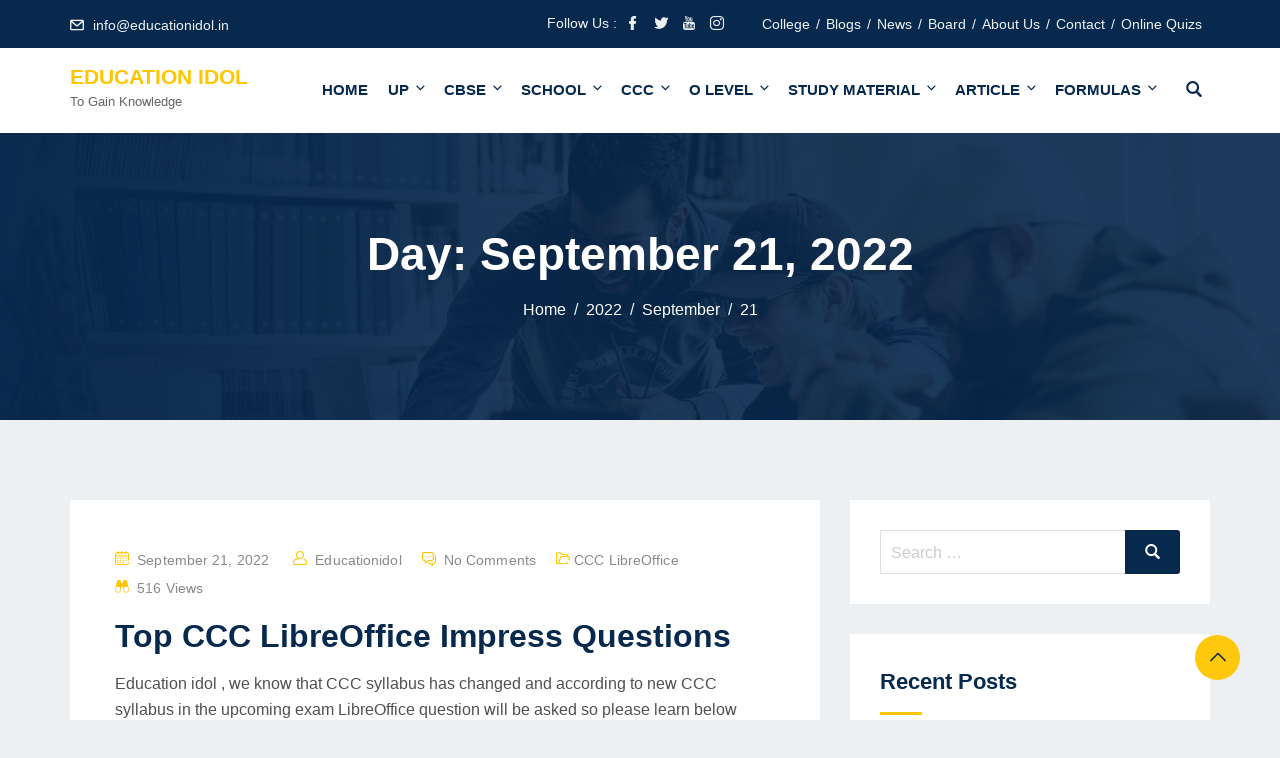

--- FILE ---
content_type: text/html; charset=UTF-8
request_url: https://www.educationidol.in/2022/09/21/
body_size: 42873
content:
<!DOCTYPE html><html lang="en-US" class="no-js no-svg"><head><script data-no-optimize="1">var litespeed_docref=sessionStorage.getItem("litespeed_docref");litespeed_docref&&(Object.defineProperty(document,"referrer",{get:function(){return litespeed_docref}}),sessionStorage.removeItem("litespeed_docref"));</script> <meta charset="UTF-8"><meta name="viewport" content="width=device-width, initial-scale=1"><link rel="profile" href="//gmpg.org/xfn/11"><link rel="pingback" href="https://www.educationidol.in/xmlrpc.php"><meta name='robots' content='noindex, follow' /><title>September 21, 2022 - Education Idol</title><meta property="og:locale" content="en_US" /><meta property="og:type" content="website" /><meta property="og:title" content="September 21, 2022 - Education Idol" /><meta property="og:url" content="https://www.educationidol.in/2022/09/21/" /><meta property="og:site_name" content="Education Idol" /><meta name="twitter:card" content="summary_large_image" /> <script type="application/ld+json" class="yoast-schema-graph">{"@context":"https://schema.org","@graph":[{"@type":"CollectionPage","@id":"https://www.educationidol.in/2022/09/21/","url":"https://www.educationidol.in/2022/09/21/","name":"September 21, 2022 - Education Idol","isPartOf":{"@id":"https://www.educationidol.in/#website"},"inLanguage":"en-US"},{"@type":"WebSite","@id":"https://www.educationidol.in/#website","url":"https://www.educationidol.in/","name":"Education Idol","description":"To Gain Knowledge","publisher":{"@id":"https://www.educationidol.in/#/schema/person/80eaf92b1e6667dbe6777baf62943099"},"potentialAction":[{"@type":"SearchAction","target":{"@type":"EntryPoint","urlTemplate":"https://www.educationidol.in/?s={search_term_string}"},"query-input":{"@type":"PropertyValueSpecification","valueRequired":true,"valueName":"search_term_string"}}],"inLanguage":"en-US"},{"@type":["Person","Organization"],"@id":"https://www.educationidol.in/#/schema/person/80eaf92b1e6667dbe6777baf62943099","name":"educationidol","image":{"@type":"ImageObject","inLanguage":"en-US","@id":"https://www.educationidol.in/#/schema/person/image/","url":"https://secure.gravatar.com/avatar/20a1feb844979cf5804632ec98fc3a9d6acea4ad617075bc0fccac77e4fef534?s=96&d=mm&r=g","contentUrl":"https://secure.gravatar.com/avatar/20a1feb844979cf5804632ec98fc3a9d6acea4ad617075bc0fccac77e4fef534?s=96&d=mm&r=g","caption":"educationidol"},"logo":{"@id":"https://www.educationidol.in/#/schema/person/image/"},"sameAs":["https://www.educationidol.in"]}]}</script> <link rel='dns-prefetch' href='//fonts.googleapis.com' /><link href='https://fonts.gstatic.com' crossorigin rel='preconnect' /><link rel="alternate" type="application/rss+xml" title="Education Idol &raquo; Feed" href="https://www.educationidol.in/feed/" /><link rel="alternate" type="application/rss+xml" title="Education Idol &raquo; Comments Feed" href="https://www.educationidol.in/comments/feed/" /><link data-optimized="2" rel="stylesheet" href="https://www.educationidol.in/wp-content/litespeed/css/827fa02dc818f75873a20459ec767ae9.css?ver=54da6" /> <script type="litespeed/javascript" data-src="https://www.educationidol.in/wp-includes/js/jquery/jquery.min.js?ver=3.7.1" id="jquery-core-js"></script> <link rel="https://api.w.org/" href="https://www.educationidol.in/wp-json/" /><link rel="EditURI" type="application/rsd+xml" title="RSD" href="https://www.educationidol.in/xmlrpc.php?rsd" /><meta name="generator" content="WordPress 6.9" /><meta name="generator" content="Elementor 3.21.8; features: e_optimized_assets_loading, additional_custom_breakpoints; settings: css_print_method-external, google_font-enabled, font_display-auto"><link rel="icon" href="https://www.educationidol.in/wp-content/uploads/2023/04/download.png" sizes="32x32" /><link rel="icon" href="https://www.educationidol.in/wp-content/uploads/2023/04/download.png" sizes="192x192" /><link rel="apple-touch-icon" href="https://www.educationidol.in/wp-content/uploads/2023/04/download.png" /><meta name="msapplication-TileImage" content="https://www.educationidol.in/wp-content/uploads/2023/04/download.png" /></head><body class="archive date wp-embed-responsive wp-theme-edubin group-blog hfeed has-header-image has-sidebar page-two-column colors-light elementor-default elementor-kit-48" ><div id="page" class="site  is-header-top-main"><header id="header" class="header-sections is-header-sticky"><div class="header-top"><div class="container"><div class="header-left"><ul class="contact-info list-inline"><li class="email list-inline-item">
<i class="glyph-icon flaticon-message-closed-envelope"></i>
<a href="mailto:info@educationidol.in">
info@educationidol.in                                </a></li></ul></div><div class="header-right"><div class="social">
<span class="follow-us">Follow Us :</span><ul class="social-icons alignright"><li class="facebook"><a href="https://www.facebook.com/people/Education-Idol/100086603047847/" title="Like me on Facebook" target="_blank"><i class="glyph-icon flaticon-facebook"></i></a></li><li class="twitter"><a href="https://twitter.com/educationidolin" title="Follow me on Twitter" target="_blank"><i class="glyph-icon flaticon-twitter"></i></a></li><li class="youtube"><a href="https://www.youtube.com/" title="Subscribe to me on YouTube" target="_blank"><i class="glyph-icon flaticon-youtube-logotype"></i></a></li><li class="instagram"><a href="https://www.instagram.com/" title="Follow me on Instagram" target="_blank"><i class="glyph-icon flaticon-instagram-1"></i></a></li></ul></div><ul><li class="header-top-widget-area list-inline-item align-right"><section id="nav_menu-4" class="widget widget_nav_menu"><div class="menu-toplink-menu-container"><ul id="menu-toplink-menu" class="menu"><li id="menu-item-13970" class="menu-item menu-item-type-custom menu-item-object-custom menu-item-13970"><a href="https://www.educationidol.in/category/college/">College</a></li><li id="menu-item-4125" class="menu-item menu-item-type-taxonomy menu-item-object-category menu-item-4125"><a href="https://www.educationidol.in/category/blog/">Blogs</a></li><li id="menu-item-4126" class="menu-item menu-item-type-taxonomy menu-item-object-category menu-item-4126"><a href="https://www.educationidol.in/category/news/">News</a></li><li id="menu-item-4134" class="menu-item menu-item-type-taxonomy menu-item-object-category menu-item-4134"><a href="https://www.educationidol.in/category/board/">Board</a></li><li id="menu-item-4138" class="menu-item menu-item-type-post_type menu-item-object-page menu-item-4138"><a href="https://www.educationidol.in/aboutus/">About Us</a></li><li id="menu-item-4139" class="menu-item menu-item-type-post_type menu-item-object-page menu-item-4139"><a href="https://www.educationidol.in/contact/">Contact</a></li><li id="menu-item-4390" class="menu-item menu-item-type-custom menu-item-object-custom menu-item-4390"><a href="https://www.educationidol.in/quiz/">Online Quizs</a></li></ul></div></section></li></ul></div></div></div><div class="container"><div class="header-menu sticky-active menu-effect-2"><div class="header-area"><div class="site-branding d-inline-block"><h1 class="site-title"><a href="https://www.educationidol.in/" rel="home">Education Idol</a></h1><p class="site-description">To Gain Knowledge</p></div><div class="header-right-icon d-inline-block pull-right "><ul><li class="top-search"><a href="javascript:void(0)" id="search"><i class="flaticon-zoom"></i></a></li></ul></div><div class="navigation-section d-inline-block pull-right "><div class="mobile-menu-wrapper">
<span class="mobile-menu-icon"><i class="fas fa-bars"></i></span></div><nav id="site-navigation" class="main-navigation" role="navigation"><div class="menu-education-idol-menu-container"><ul id="primary-menu" class="main-menu"><li id="menu-item-3901" class="menu-item menu-item-type-post_type menu-item-object-page menu-item-home menu-item-3901"><a href="https://www.educationidol.in/">Home</a></li><li id="menu-item-13971" class="menu-item menu-item-type-custom menu-item-object-custom menu-item-has-children menu-item-13971"><a href="#">UP<svg class="icon icon-angle-down" aria-hidden="true" role="img"> <use href="#icon-angle-down" xlink:href="#icon-angle-down"></use> </svg></a><ul class="sub-menu"><li id="menu-item-14043" class="menu-item menu-item-type-taxonomy menu-item-object-category menu-item-14043"><a href="https://www.educationidol.in/category/up-exam-date-sheet/">UP Exam Date Sheet</a></li><li id="menu-item-14179" class="menu-item menu-item-type-taxonomy menu-item-object-category menu-item-has-children menu-item-14179"><a href="https://www.educationidol.in/category/up-board-syllabus/">UP Board Syllabus<svg class="icon icon-angle-down" aria-hidden="true" role="img"> <use href="#icon-angle-down" xlink:href="#icon-angle-down"></use> </svg></a><ul class="sub-menu"><li id="menu-item-14183" class="menu-item menu-item-type-taxonomy menu-item-object-category menu-item-14183"><a href="https://www.educationidol.in/category/up-board-syllabus/up-board-syllabus-class-12/">Syllabus Class 12</a></li><li id="menu-item-14182" class="menu-item menu-item-type-taxonomy menu-item-object-category menu-item-14182"><a href="https://www.educationidol.in/category/up-board-syllabus/up-board-syllabus-class-11/">Syllabus Class 11</a></li><li id="menu-item-14181" class="menu-item menu-item-type-taxonomy menu-item-object-category menu-item-14181"><a href="https://www.educationidol.in/category/up-board-syllabus/up-board-syllabus-class-10/">Syllabus Class 10</a></li><li id="menu-item-14180" class="menu-item menu-item-type-taxonomy menu-item-object-category menu-item-14180"><a href="https://www.educationidol.in/category/up-board-syllabus/up-board-syllabus-class-9/">Syllabus Class 09</a></li></ul></li><li id="menu-item-14163" class="menu-item menu-item-type-taxonomy menu-item-object-category menu-item-14163"><a href="https://www.educationidol.in/category/up-board-download-admin-card/">UP Board Admin Card</a></li><li id="menu-item-13976" class="menu-item menu-item-type-taxonomy menu-item-object-category menu-item-has-children menu-item-13976"><a href="https://www.educationidol.in/category/up-board-model-paper/">UP Board Model Paper<svg class="icon icon-angle-down" aria-hidden="true" role="img"> <use href="#icon-angle-down" xlink:href="#icon-angle-down"></use> </svg></a><ul class="sub-menu"><li id="menu-item-13979" class="menu-item menu-item-type-taxonomy menu-item-object-category menu-item-13979"><a href="https://www.educationidol.in/category/up-board-model-paper/up-board-model-paper-class-12/">Model Paper Class 12</a></li><li id="menu-item-13978" class="menu-item menu-item-type-taxonomy menu-item-object-category menu-item-13978"><a href="https://www.educationidol.in/category/up-board-model-paper/up-board-model-paper-class-11/">Model Paper Class 11</a></li><li id="menu-item-13977" class="menu-item menu-item-type-taxonomy menu-item-object-category menu-item-13977"><a href="https://www.educationidol.in/category/up-board-model-paper/up-board-model-paper-class-10/">Model Paper Class 10</a></li><li id="menu-item-13980" class="menu-item menu-item-type-taxonomy menu-item-object-category menu-item-13980"><a href="https://www.educationidol.in/category/up-board-model-paper/up-board-model-paper-class-9/">Model Paper Class 9</a></li></ul></li></ul></li><li id="menu-item-6097" class="menu-item menu-item-type-taxonomy menu-item-object-category menu-item-has-children menu-item-6097"><a href="https://www.educationidol.in/category/cbse/">CBSE<svg class="icon icon-angle-down" aria-hidden="true" role="img"> <use href="#icon-angle-down" xlink:href="#icon-angle-down"></use> </svg></a><ul class="sub-menu"><li id="menu-item-14042" class="menu-item menu-item-type-taxonomy menu-item-object-category menu-item-14042"><a href="https://www.educationidol.in/category/cbse-exam-date-sheet/">CBSE Exam Date Sheet</a></li><li id="menu-item-13017" class="menu-item menu-item-type-taxonomy menu-item-object-category menu-item-13017"><a href="https://www.educationidol.in/category/cbse-school/">CBSE Schools</a></li><li id="menu-item-4140" class="menu-item menu-item-type-taxonomy menu-item-object-category menu-item-has-children menu-item-4140"><a href="https://www.educationidol.in/category/cbse-syllabus/">CBSE Syllabus<svg class="icon icon-angle-down" aria-hidden="true" role="img"> <use href="#icon-angle-down" xlink:href="#icon-angle-down"></use> </svg></a><ul class="sub-menu"><li id="menu-item-4170" class="menu-item menu-item-type-post_type menu-item-object-page menu-item-4170"><a href="https://www.educationidol.in/cbse-class-12-syllabus/">CBSE Syllabus for Class 12</a></li><li id="menu-item-4171" class="menu-item menu-item-type-post_type menu-item-object-page menu-item-4171"><a href="https://www.educationidol.in/cbse-class-11-syllabus/">CBSE Syllabus for Class 11</a></li><li id="menu-item-4172" class="menu-item menu-item-type-post_type menu-item-object-page menu-item-4172"><a href="https://www.educationidol.in/cbse-class-10-syllabus/">CBSE Syllabus for Class 10</a></li><li id="menu-item-4173" class="menu-item menu-item-type-post_type menu-item-object-page menu-item-4173"><a href="https://www.educationidol.in/cbse-class-9-syllabus/">CBSE Syllabus for Class 9</a></li><li id="menu-item-4174" class="menu-item menu-item-type-post_type menu-item-object-page menu-item-4174"><a href="https://www.educationidol.in/cbse-class-8-syllabus/">CBSE Syllabus for Class 8</a></li><li id="menu-item-4175" class="menu-item menu-item-type-post_type menu-item-object-page menu-item-4175"><a href="https://www.educationidol.in/cbse-class-7-syllabus/">CBSE Syllabus for Class 7</a></li><li id="menu-item-4176" class="menu-item menu-item-type-post_type menu-item-object-page menu-item-4176"><a href="https://www.educationidol.in/cbse-class-6-syllabus/">CBSE Syllabus for Class 6</a></li><li id="menu-item-4152" class="menu-item menu-item-type-post_type menu-item-object-page menu-item-4152"><a href="https://www.educationidol.in/cbse-board-class-5-syllabus/">CBSE Syllabus for Class 5</a></li><li id="menu-item-4153" class="menu-item menu-item-type-post_type menu-item-object-page menu-item-4153"><a href="https://www.educationidol.in/cbse-board-class-4-syllabus/">CBSE Syllabus for Class 4</a></li><li id="menu-item-4154" class="menu-item menu-item-type-post_type menu-item-object-page menu-item-4154"><a href="https://www.educationidol.in/cbse-class-3-syllabus/">CBSE Syllabus for Class 3</a></li><li id="menu-item-4155" class="menu-item menu-item-type-post_type menu-item-object-page menu-item-4155"><a href="https://www.educationidol.in/cbse-class-2-syllabus/">CBSE Syllabus for Class 2</a></li><li id="menu-item-4156" class="menu-item menu-item-type-post_type menu-item-object-page menu-item-4156"><a href="https://www.educationidol.in/cbse-board-class-1-syllabus/">CBSE Syllabus for Class 1</a></li></ul></li><li id="menu-item-3902" class="menu-item menu-item-type-taxonomy menu-item-object-category menu-item-has-children menu-item-3902"><a href="https://www.educationidol.in/category/ncert-solution/">NCERT Solution<svg class="icon icon-angle-down" aria-hidden="true" role="img"> <use href="#icon-angle-down" xlink:href="#icon-angle-down"></use> </svg></a><ul class="sub-menu"><li id="menu-item-4264" class="menu-item menu-item-type-taxonomy menu-item-object-category menu-item-4264"><a href="https://www.educationidol.in/category/ncert-solution/ncert-solutions-for-class-1/">NCERT Solution for Class 1</a></li><li id="menu-item-4267" class="menu-item menu-item-type-taxonomy menu-item-object-category menu-item-4267"><a href="https://www.educationidol.in/category/ncert-solution/ncert-solutions-for-class-2/">NCERT Solution for Class 2</a></li><li id="menu-item-4268" class="menu-item menu-item-type-taxonomy menu-item-object-category menu-item-4268"><a href="https://www.educationidol.in/category/ncert-solution/ncert-solutions-for-class-3/">NCERT Solution for Class 3</a></li><li id="menu-item-4269" class="menu-item menu-item-type-taxonomy menu-item-object-category menu-item-4269"><a href="https://www.educationidol.in/category/ncert-solution/ncert-solutions-for-class-4/">NCERT Solutions for Class 4</a></li><li id="menu-item-4270" class="menu-item menu-item-type-taxonomy menu-item-object-category menu-item-4270"><a href="https://www.educationidol.in/category/ncert-solution/ncert-solutions-for-class-5/">NCERT Solution for Class 5</a></li><li id="menu-item-4271" class="menu-item menu-item-type-taxonomy menu-item-object-category menu-item-has-children menu-item-4271"><a href="https://www.educationidol.in/category/ncert-solution/ncert-solutions-for-class-6/">NCERT Solution for Class 6<svg class="icon icon-angle-down" aria-hidden="true" role="img"> <use href="#icon-angle-down" xlink:href="#icon-angle-down"></use> </svg></a><ul class="sub-menu"><li id="menu-item-4681" class="menu-item menu-item-type-post_type menu-item-object-post menu-item-4681"><a href="https://www.educationidol.in/cbsc-board-class6-hindi-allchapter/">NCERT Solutions for Class 6 Hindi</a></li><li id="menu-item-4684" class="menu-item menu-item-type-post_type menu-item-object-post menu-item-4684"><a href="https://www.educationidol.in/ncert-solutions-for-class-6-english/">NCERT Solutions for Class 6 English</a></li><li id="menu-item-4685" class="menu-item menu-item-type-post_type menu-item-object-post menu-item-4685"><a href="https://www.educationidol.in/cbsc-board-class6-math-allchapter/">NCERT Solutions for Class 6 Maths</a></li><li id="menu-item-4686" class="menu-item menu-item-type-post_type menu-item-object-post menu-item-4686"><a href="https://www.educationidol.in/cbsc-board-class6-science-allchapter/">NCERT Solutions for Class 6 Science</a></li><li id="menu-item-4683" class="menu-item menu-item-type-post_type menu-item-object-post menu-item-4683"><a href="https://www.educationidol.in/cbsc-board-class6-histroy-allchapter/">NCERT Solutions for Class 6 History</a></li><li id="menu-item-4682" class="menu-item menu-item-type-post_type menu-item-object-post menu-item-4682"><a href="https://www.educationidol.in/cbsc-board-class6-geography-allchapter/">NCERT Solutions for Class 6 Geography</a></li></ul></li><li id="menu-item-4272" class="menu-item menu-item-type-taxonomy menu-item-object-category menu-item-4272"><a href="https://www.educationidol.in/category/ncert-solution/ncert-solutions-for-class-7/">NCERT Solution for Class 7</a></li><li id="menu-item-4273" class="menu-item menu-item-type-taxonomy menu-item-object-category menu-item-4273"><a href="https://www.educationidol.in/category/ncert-solution/ncert-solutions-for-class-8/">NCERT Solution for Class 8</a></li><li id="menu-item-4263" class="menu-item menu-item-type-taxonomy menu-item-object-category menu-item-4263"><a href="https://www.educationidol.in/category/ncert-solution/ncert-solutions-for-class-9/">NCERT Solution for Class 9</a></li><li id="menu-item-4232" class="menu-item menu-item-type-taxonomy menu-item-object-category menu-item-has-children menu-item-4232"><a href="https://www.educationidol.in/category/ncert-solution/ncert-solutions-for-class-10/">NCERT Solution for Class 10<svg class="icon icon-angle-down" aria-hidden="true" role="img"> <use href="#icon-angle-down" xlink:href="#icon-angle-down"></use> </svg></a><ul class="sub-menu"><li id="menu-item-4240" class="menu-item menu-item-type-post_type menu-item-object-post menu-item-4240"><a href="https://www.educationidol.in/cbsc-board-class10-mathematics-allchapter/">NCERT Solutions for Class 10 Mathematics</a></li><li id="menu-item-4249" class="menu-item menu-item-type-post_type menu-item-object-post menu-item-4249"><a href="https://www.educationidol.in/cbsc-board-class10-history-allchapter/">NCERT Solutions for Class 10 History</a></li><li id="menu-item-4250" class="menu-item menu-item-type-post_type menu-item-object-post menu-item-4250"><a href="https://www.educationidol.in/cbsc-board-class10-science-allchapter/">NCERT Solutions for Class 10 Science</a></li><li id="menu-item-4259" class="menu-item menu-item-type-post_type menu-item-object-post menu-item-4259"><a href="https://www.educationidol.in/cbsc-board-class10-hindi-allchapter/">NCERT Solutions for Class 10 Hindi</a></li><li id="menu-item-4260" class="menu-item menu-item-type-post_type menu-item-object-post menu-item-4260"><a href="https://www.educationidol.in/cbsc-board-class10-english-allchapter/">NCERT Solutions for Class 10 English Literature Reader</a></li><li id="menu-item-4262" class="menu-item menu-item-type-post_type menu-item-object-post menu-item-4262"><a href="https://www.educationidol.in/cbsc-board-class10-geography-allchapter/">NCERT Solutions for Class 10 Geography</a></li><li id="menu-item-4261" class="menu-item menu-item-type-post_type menu-item-object-post menu-item-4261"><a href="https://www.educationidol.in/cbsc-board-class10-economics-allchapter/">NCERT Solutions for Class 10 Economics</a></li></ul></li><li id="menu-item-4265" class="menu-item menu-item-type-taxonomy menu-item-object-category menu-item-4265"><a href="https://www.educationidol.in/category/ncert-solution/ncert-solutions-for-class-11/">NCERT Solution for Class 11</a></li><li id="menu-item-4266" class="menu-item menu-item-type-taxonomy menu-item-object-category menu-item-4266"><a href="https://www.educationidol.in/category/ncert-solution/ncert-solutions-for-class-12/">NCERT Solution for Class 12</a></li></ul></li><li id="menu-item-3903" class="menu-item menu-item-type-taxonomy menu-item-object-category menu-item-has-children menu-item-3903"><a href="https://www.educationidol.in/category/ncert-books/">Ncert Books<svg class="icon icon-angle-down" aria-hidden="true" role="img"> <use href="#icon-angle-down" xlink:href="#icon-angle-down"></use> </svg></a><ul class="sub-menu"><li id="menu-item-4086" class="menu-item menu-item-type-post_type menu-item-object-page menu-item-4086"><a href="https://www.educationidol.in/ncert-books-for-class-12/">NCERT Books For Class 12</a></li><li id="menu-item-4087" class="menu-item menu-item-type-post_type menu-item-object-page menu-item-4087"><a href="https://www.educationidol.in/ncert-books-for-class-11/">NCERT Books For Class 11</a></li><li id="menu-item-4088" class="menu-item menu-item-type-post_type menu-item-object-page menu-item-4088"><a href="https://www.educationidol.in/ncert-books-for-class-10/">NCERT Books For Class 10</a></li><li id="menu-item-4089" class="menu-item menu-item-type-post_type menu-item-object-page menu-item-4089"><a href="https://www.educationidol.in/ncert-books-for-class-9/">NCERT Books For Class 9</a></li><li id="menu-item-4090" class="menu-item menu-item-type-post_type menu-item-object-page menu-item-4090"><a href="https://www.educationidol.in/ncert-books-for-class-8/">NCERT Books For Class 8</a></li><li id="menu-item-4091" class="menu-item menu-item-type-post_type menu-item-object-page menu-item-4091"><a href="https://www.educationidol.in/ncert-books-for-class-7/">NCERT Books For Class 7</a></li><li id="menu-item-4070" class="menu-item menu-item-type-post_type menu-item-object-page menu-item-4070"><a href="https://www.educationidol.in/ncert-books-for-class-6/">NCERT Books For Class 6</a></li><li id="menu-item-4071" class="menu-item menu-item-type-post_type menu-item-object-page menu-item-4071"><a href="https://www.educationidol.in/ncert-books-for-class-5/">NCERT Books For Class 5</a></li><li id="menu-item-4072" class="menu-item menu-item-type-post_type menu-item-object-page menu-item-4072"><a href="https://www.educationidol.in/ncert-books-for-class-4/">NCERT Books For Class 4</a></li><li id="menu-item-4073" class="menu-item menu-item-type-post_type menu-item-object-page menu-item-4073"><a href="https://www.educationidol.in/ncert-books-for-class-3/">NCERT Books For Class 3</a></li><li id="menu-item-4061" class="menu-item menu-item-type-post_type menu-item-object-page menu-item-4061"><a href="https://www.educationidol.in/ncert-books-for-class-2/">NCERT Books For Class 2</a></li><li id="menu-item-4058" class="menu-item menu-item-type-post_type menu-item-object-page menu-item-4058"><a href="https://www.educationidol.in/ncert-books-for-class-1/">NCERT Books For Class 1</a></li></ul></li><li id="menu-item-12452" class="menu-item menu-item-type-taxonomy menu-item-object-category menu-item-12452"><a href="https://www.educationidol.in/category/cbse/cbse-previous-years-papers/">Previous Years Papers</a></li><li id="menu-item-12453" class="menu-item menu-item-type-taxonomy menu-item-object-category menu-item-12453"><a href="https://www.educationidol.in/category/cbse/cbse-sample-papers/">Sample Papers</a></li><li id="menu-item-12884" class="menu-item menu-item-type-taxonomy menu-item-object-category menu-item-12884"><a href="https://www.educationidol.in/category/cbse/cbse-question-bank-class-10/">Question Bank Class 10</a></li><li id="menu-item-12885" class="menu-item menu-item-type-taxonomy menu-item-object-category menu-item-12885"><a href="https://www.educationidol.in/category/cbse/cbse-question-bank-class-12/">Question Bank Class 12</a></li></ul></li><li id="menu-item-3906" class="menu-item menu-item-type-taxonomy menu-item-object-category menu-item-has-children menu-item-3906"><a href="https://www.educationidol.in/category/school/">School<svg class="icon icon-angle-down" aria-hidden="true" role="img"> <use href="#icon-angle-down" xlink:href="#icon-angle-down"></use> </svg></a><ul class="sub-menu"><li id="menu-item-12943" class="menu-item menu-item-type-post_type menu-item-object-page menu-item-12943"><a href="https://www.educationidol.in/cbse-schools-list-in-india/">CBSE Schools List</a></li><li id="menu-item-13115" class="menu-item menu-item-type-taxonomy menu-item-object-category menu-item-13115"><a href="https://www.educationidol.in/category/cbse-schools-delhi/">CBSE Schools Delhi</a></li><li id="menu-item-4023" class="menu-item menu-item-type-post_type menu-item-object-page menu-item-4023"><a href="https://www.educationidol.in/rimc-school/">Rashtriya Indian Military College (RIMC)</a></li><li id="menu-item-4027" class="menu-item menu-item-type-post_type menu-item-object-page menu-item-4027"><a href="https://www.educationidol.in/rashtriya-military-school/">Rashtriya Military School (RMS)</a></li><li id="menu-item-4040" class="menu-item menu-item-type-post_type menu-item-object-page menu-item-4040"><a href="https://www.educationidol.in/day-care-india/">Day Care India</a></li><li id="menu-item-4041" class="menu-item menu-item-type-post_type menu-item-object-page menu-item-4041"><a href="https://www.educationidol.in/sainik-school/">Sainik School</a></li><li id="menu-item-4031" class="menu-item menu-item-type-post_type menu-item-object-page menu-item-4031"><a href="https://www.educationidol.in/boarding-schools/">Boarding Schools</a></li></ul></li><li id="menu-item-5894" class="menu-item menu-item-type-taxonomy menu-item-object-category menu-item-has-children menu-item-5894"><a href="https://www.educationidol.in/category/course-on-computer-concepts/">CCC<svg class="icon icon-angle-down" aria-hidden="true" role="img"> <use href="#icon-angle-down" xlink:href="#icon-angle-down"></use> </svg></a><ul class="sub-menu"><li id="menu-item-6724" class="menu-item menu-item-type-post_type menu-item-object-page menu-item-6724"><a href="https://www.educationidol.in/about-ccc/">About CCC</a></li><li id="menu-item-6106" class="menu-item menu-item-type-taxonomy menu-item-object-category menu-item-6106"><a href="https://www.educationidol.in/category/course-on-computer-concepts/syllabus-ccc/">CCC Syllabus</a></li><li id="menu-item-7721" class="menu-item menu-item-type-taxonomy menu-item-object-category menu-item-7721"><a href="https://www.educationidol.in/category/course-on-computer-concepts/ccc-libreoffice/">CCC LibreOffice</a></li><li id="menu-item-5895" class="menu-item menu-item-type-taxonomy menu-item-object-category menu-item-5895"><a href="https://www.educationidol.in/category/course-on-computer-concepts/ccc-notes/">CCC Notes</a></li><li id="menu-item-6100" class="menu-item menu-item-type-taxonomy menu-item-object-category menu-item-6100"><a href="https://www.educationidol.in/category/course-on-computer-concepts/ccc-test-series/">CCC Test Series (Made by Experts)</a></li><li id="menu-item-6101" class="menu-item menu-item-type-taxonomy menu-item-object-category menu-item-6101"><a href="https://www.educationidol.in/category/course-on-computer-concepts/chapterwise-test-ccc/">Chapterwise Test(New Syllabus Based)</a></li><li id="menu-item-6102" class="menu-item menu-item-type-taxonomy menu-item-object-category menu-item-6102"><a href="https://www.educationidol.in/category/course-on-computer-concepts/expected-question-papers-ccc/">Expected Question Papers</a></li><li id="menu-item-6103" class="menu-item menu-item-type-taxonomy menu-item-object-category menu-item-6103"><a href="https://www.educationidol.in/category/course-on-computer-concepts/last-month-papers-ccc/">Last Month Papers ( Help of Students)</a></li><li id="menu-item-6104" class="menu-item menu-item-type-taxonomy menu-item-object-category menu-item-6104"><a href="https://www.educationidol.in/category/course-on-computer-concepts/massive-quizzes-of-ccc/">Massive Quizzes of CCC</a></li><li id="menu-item-6105" class="menu-item menu-item-type-taxonomy menu-item-object-category menu-item-6105"><a href="https://www.educationidol.in/category/course-on-computer-concepts/old-papers-ccc/">Old Papers (Memory Based)</a></li></ul></li><li id="menu-item-11333" class="menu-item menu-item-type-taxonomy menu-item-object-category menu-item-has-children menu-item-11333"><a href="https://www.educationidol.in/category/olevel/">O Level<svg class="icon icon-angle-down" aria-hidden="true" role="img"> <use href="#icon-angle-down" xlink:href="#icon-angle-down"></use> </svg></a><ul class="sub-menu"><li id="menu-item-11334" class="menu-item menu-item-type-taxonomy menu-item-object-category menu-item-11334"><a href="https://www.educationidol.in/category/olevel/m2-r5-web-designing-and-publishing-notes/">M2-R5 Web Designing and Publishing Notes</a></li><li id="menu-item-11336" class="menu-item menu-item-type-taxonomy menu-item-object-category menu-item-11336"><a href="https://www.educationidol.in/category/olevel/m2-r5-web-designing-and-publishing-notes/css/">2. CSS</a></li><li id="menu-item-11798" class="menu-item menu-item-type-taxonomy menu-item-object-category menu-item-11798"><a href="https://www.educationidol.in/category/olevel/m2-r5-web-designing-and-publishing-notes/css/css-selector/">2.1 CSS Selector</a></li><li id="menu-item-11799" class="menu-item menu-item-type-taxonomy menu-item-object-category menu-item-11799"><a href="https://www.educationidol.in/category/olevel/m2-r5-web-designing-and-publishing-notes/css/position-property/">2.2 Position Property</a></li><li id="menu-item-11846" class="menu-item menu-item-type-taxonomy menu-item-object-category menu-item-11846"><a href="https://www.educationidol.in/category/olevel/m2-r5-web-designing-and-publishing-notes/css/text-property/">2.3 Text Property</a></li><li id="menu-item-11870" class="menu-item menu-item-type-taxonomy menu-item-object-category menu-item-11870"><a href="https://www.educationidol.in/category/olevel/m2-r5-web-designing-and-publishing-notes/css/background-properties/">4.6.8 Background Properties</a></li></ul></li><li id="menu-item-4374" class="menu-item menu-item-type-taxonomy menu-item-object-category menu-item-has-children menu-item-4374"><a href="https://www.educationidol.in/category/study-material/">Study Material<svg class="icon icon-angle-down" aria-hidden="true" role="img"> <use href="#icon-angle-down" xlink:href="#icon-angle-down"></use> </svg></a><ul class="sub-menu"><li id="menu-item-6260" class="menu-item menu-item-type-taxonomy menu-item-object-category menu-item-6260"><a href="https://www.educationidol.in/category/interview-questions-and-answers-for-experience/">Interview Questions and Answers for Experience</a></li><li id="menu-item-8070" class="menu-item menu-item-type-taxonomy menu-item-object-category menu-item-8070"><a href="https://www.educationidol.in/category/mcq/">MCQS</a></li><li id="menu-item-10573" class="menu-item menu-item-type-taxonomy menu-item-object-category menu-item-10573"><a href="https://www.educationidol.in/category/computer-interview-questions-and-answers-for-freshers-and-experience/">Computer Interview Questions and Answers for Freshers &amp; Experienced</a></li><li id="menu-item-6261" class="menu-item menu-item-type-taxonomy menu-item-object-category menu-item-6261"><a href="https://www.educationidol.in/category/interview-questions-and-answers-for-freshers/">Interview Questions and Answers for Freshers</a></li></ul></li><li id="menu-item-3907" class="menu-item menu-item-type-taxonomy menu-item-object-category menu-item-has-children menu-item-3907"><a href="https://www.educationidol.in/category/article/">Article<svg class="icon icon-angle-down" aria-hidden="true" role="img"> <use href="#icon-angle-down" xlink:href="#icon-angle-down"></use> </svg></a><ul class="sub-menu"><li id="menu-item-3908" class="menu-item menu-item-type-taxonomy menu-item-object-category menu-item-3908"><a href="https://www.educationidol.in/category/article/digital-marketing/">Digital Marketing</a></li><li id="menu-item-3909" class="menu-item menu-item-type-taxonomy menu-item-object-category menu-item-3909"><a href="https://www.educationidol.in/category/article/education/">Education</a></li><li id="menu-item-3910" class="menu-item menu-item-type-taxonomy menu-item-object-category menu-item-3910"><a href="https://www.educationidol.in/category/article/fashion/">Fashion</a></li><li id="menu-item-3911" class="menu-item menu-item-type-taxonomy menu-item-object-category menu-item-3911"><a href="https://www.educationidol.in/category/article/health/">Health</a></li><li id="menu-item-3912" class="menu-item menu-item-type-taxonomy menu-item-object-category menu-item-3912"><a href="https://www.educationidol.in/category/article/technology/">Technology</a></li><li id="menu-item-3913" class="menu-item menu-item-type-taxonomy menu-item-object-category menu-item-3913"><a href="https://www.educationidol.in/category/article/travel/">Travel</a></li><li id="menu-item-5703" class="menu-item menu-item-type-taxonomy menu-item-object-category menu-item-5703"><a href="https://www.educationidol.in/category/article/finance/">Finance</a></li><li id="menu-item-5722" class="menu-item menu-item-type-taxonomy menu-item-object-category menu-item-5722"><a href="https://www.educationidol.in/category/artificialintelligence/">Artificial intelligence</a></li><li id="menu-item-5723" class="menu-item menu-item-type-taxonomy menu-item-object-category menu-item-5723"><a href="https://www.educationidol.in/category/cybersecurity/">Cyber security</a></li><li id="menu-item-5724" class="menu-item menu-item-type-taxonomy menu-item-object-category menu-item-5724"><a href="https://www.educationidol.in/category/software/">Software</a></li><li id="menu-item-5726" class="menu-item menu-item-type-taxonomy menu-item-object-category menu-item-5726"><a href="https://www.educationidol.in/category/casino/">Casino</a></li></ul></li><li id="menu-item-6742" class="menu-item menu-item-type-taxonomy menu-item-object-category menu-item-has-children menu-item-6742"><a href="https://www.educationidol.in/category/formulas/">Formulas<svg class="icon icon-angle-down" aria-hidden="true" role="img"> <use href="#icon-angle-down" xlink:href="#icon-angle-down"></use> </svg></a><ul class="sub-menu"><li id="menu-item-6743" class="menu-item menu-item-type-taxonomy menu-item-object-category menu-item-6743"><a href="https://www.educationidol.in/category/formulas/chemistry-formulas/">Chemistry Formulas</a></li><li id="menu-item-6744" class="menu-item menu-item-type-taxonomy menu-item-object-category menu-item-6744"><a href="https://www.educationidol.in/category/formulas/math-formulas/">Math Formulas</a></li><li id="menu-item-6745" class="menu-item menu-item-type-taxonomy menu-item-object-category menu-item-6745"><a href="https://www.educationidol.in/category/formulas/physics-formulas/">Physics Formulas</a></li></ul></li></ul></div></nav></div></div></div><div class="edubin-search-box"><div class="edubin-search-form"><div class="edubin-closebtn">
<span></span>
<span></span></div><form action="https://www.educationidol.in/" method="get">
<input placeholder="Search Here.." type="text" name="s" id="popup-search" value="" />
<button><i class="flaticon-zoom"></i></button></form></div></div></div></header><section class="page-header" style="background-image: url('https://www.educationidol.in/wp-content/themes/edubin/assets/images/header.jpg');"><div class="container"><h2 class="page-title">Day: <span>September 21, 2022</span></h2><div class="header-breadcrumb"><nav role="navigation" aria-label="Breadcrumbs" class="breadcrumb-trail breadcrumbs"><ul class="trail-items"><li class="trail-item trail-begin"><a href="https://www.educationidol.in/" rel="home"><span>Home</span></a></li><li class="trail-item"><a href="https://www.educationidol.in/2022/"><span>2022</span></a></li><li class="trail-item"><a href="https://www.educationidol.in/2022/09/"><span>September</span></a></li><li class="trail-item trail-end"><span>21</span></li></ul></nav></div></div></section><div id="content" class="site__content  "><div id="primary" class="content-area"><main id="main" class="site-main" role="main"><div class="container"><div class="row"><div class="col-md-8 content-wrapper"><article id="post-7487" class="post-7487 post type-post status-publish format-standard hentry category-ccc-libreoffice tag-libreoffice-impress-ccc-questions tag-libreoffice-impress-ccc-questions-2022 tag-top-20-ccc-libreoffice-impress-questions tag-top-20-ccc-libreoffice-impress-questions-and-answer tag-top-ccc-libreoffice-impress-questions"><div class="post-wrapper"><div class='post-formats-wrapper'></div><div class="entry-content"><header class="entry-header"><div class="entry-contain"><ul class="entry-meta list-inline"><li class="posted-on list-inline-item"><i class="flaticon-calendar-1"></i><span class="screen-reader-text">Posted on</span> <a href="https://www.educationidol.in/2022/09/21/" rel="bookmark"><time class="entry-date published updated" datetime="2022-09-21T11:17:13+05:30">September 21, 2022</time></a></li><li class="byline list-inline-item"> <span class="author vcard">
<i class="flaticon-user-4"></i>
<a class="url fn n" href="https://www.educationidol.in/author/educationidol/">educationidol</a></span></li><li class="meta-comment list-inline-item">
<i class="flaticon-chat-1"></i>
<a href="https://www.educationidol.in/top-ccc-libreoffice-impress-questions/#respond">No Comments</a></li><li class="meta-categories list-inline-item"><i class="flaticon-folder-1"></i><a href="https://www.educationidol.in/category/course-on-computer-concepts/ccc-libreoffice/" rel="category tag">CCC LibreOffice</a></li><li class="post-views list-inline-item"><i class="flaticon-binoculars"></i>                    <span>516 Views</span></li></ul><h2 class="entry-title"><a href="https://www.educationidol.in/top-ccc-libreoffice-impress-questions/" rel="bookmark">Top CCC LibreOffice Impress Questions</a></h2></div></header><div class="entry-summary"><p>Education idol , we know that CCC syllabus has changed and according to new CCC syllabus in the upcoming exam LibreOffice question will be asked so please learn below LibreOffice question to help your examination. Libreoffice Impress में शामिल प्रस्तुति कार्यक्रम है? a) Trueb) False [&hellip;]</p></div><div class="blog-btn edubin-main-btn">
<a href="https://www.educationidol.in/top-ccc-libreoffice-impress-questions/">Read More</a></div></div></div></article><article id="post-7472" class="post-7472 post type-post status-publish format-standard hentry category-formulas category-physics-formulas tag-dynamic-viscosity-formula tag-dynamic-viscosity-formula-class-11 tag-dynamic-viscosity-formula-physics"><div class="post-wrapper"><div class='post-formats-wrapper'></div><div class="entry-content"><header class="entry-header"><div class="entry-contain"><ul class="entry-meta list-inline"><li class="posted-on list-inline-item"><i class="flaticon-calendar-1"></i><span class="screen-reader-text">Posted on</span> <a href="https://www.educationidol.in/2022/09/21/" rel="bookmark"><time class="entry-date published updated" datetime="2022-09-21T07:10:44+05:30">September 21, 2022</time></a></li><li class="byline list-inline-item"> <span class="author vcard">
<i class="flaticon-user-4"></i>
<a class="url fn n" href="https://www.educationidol.in/author/educationidol/">educationidol</a></span></li><li class="meta-comment list-inline-item">
<i class="flaticon-chat-1"></i>
<a href="https://www.educationidol.in/dynamic-viscosity-formula/#respond">No Comments</a></li><li class="meta-categories list-inline-item"><i class="flaticon-folder-1"></i><a href="https://www.educationidol.in/category/formulas/" rel="category tag">Formulas</a>,<a href="https://www.educationidol.in/category/formulas/physics-formulas/" rel="category tag">Physics Formulas</a></li><li class="post-views list-inline-item"><i class="flaticon-binoculars"></i>                    <span>371 Views</span></li></ul><h2 class="entry-title"><a href="https://www.educationidol.in/dynamic-viscosity-formula/" rel="bookmark">Dynamic Viscosity Formula</a></h2></div></header><div class="entry-summary"><p>Home / Formulas / Physics Formulas Dynamic Viscosity Formula for a fluid defines its internal resistance to flow due to some shearing force. A tangential force which acts when one horizontal plane moves with another one. The viscosity acts an important fluid property while analyzing [&hellip;]</p></div><div class="blog-btn edubin-main-btn">
<a href="https://www.educationidol.in/dynamic-viscosity-formula/">Read More</a></div></div></div></article><article id="post-7473" class="post-7473 post type-post status-publish format-standard hentry category-formulas category-physics-formulas tag-combustion-formula tag-combustion-formula-class-11 tag-combustion-formula-physics"><div class="post-wrapper"><div class='post-formats-wrapper'></div><div class="entry-content"><header class="entry-header"><div class="entry-contain"><ul class="entry-meta list-inline"><li class="posted-on list-inline-item"><i class="flaticon-calendar-1"></i><span class="screen-reader-text">Posted on</span> <a href="https://www.educationidol.in/2022/09/21/" rel="bookmark"><time class="entry-date published updated" datetime="2022-09-21T07:06:32+05:30">September 21, 2022</time></a></li><li class="byline list-inline-item"> <span class="author vcard">
<i class="flaticon-user-4"></i>
<a class="url fn n" href="https://www.educationidol.in/author/educationidol/">educationidol</a></span></li><li class="meta-comment list-inline-item">
<i class="flaticon-chat-1"></i>
<a href="https://www.educationidol.in/combustion-formula/#respond">No Comments</a></li><li class="meta-categories list-inline-item"><i class="flaticon-folder-1"></i><a href="https://www.educationidol.in/category/formulas/" rel="category tag">Formulas</a>,<a href="https://www.educationidol.in/category/formulas/physics-formulas/" rel="category tag">Physics Formulas</a></li><li class="post-views list-inline-item"><i class="flaticon-binoculars"></i>                    <span>326 Views</span></li></ul><h2 class="entry-title"><a href="https://www.educationidol.in/combustion-formula/" rel="bookmark">Combustion Formula</a></h2></div></header><div class="entry-summary"><p>Home / Formulas / Physics Formulas Combustion Formula What is combustion? Combustion is a rapid chemical reaction of a substance with oxygen involving the production of heat and light. Combustion is an exothermic reaction accompanied by the development of heat so that temperature rises considerably. [&hellip;]</p></div><div class="blog-btn edubin-main-btn">
<a href="https://www.educationidol.in/combustion-formula/">Read More</a></div></div></div></article><article id="post-7474" class="post-7474 post type-post status-publish format-standard hentry category-formulas category-physics-formulas tag-centroid-formula tag-centroid-formula-class-11 tag-centroid-formula-physics"><div class="post-wrapper"><div class='post-formats-wrapper'></div><div class="entry-content"><header class="entry-header"><div class="entry-contain"><ul class="entry-meta list-inline"><li class="posted-on list-inline-item"><i class="flaticon-calendar-1"></i><span class="screen-reader-text">Posted on</span> <a href="https://www.educationidol.in/2022/09/21/" rel="bookmark"><time class="entry-date published updated" datetime="2022-09-21T07:05:23+05:30">September 21, 2022</time></a></li><li class="byline list-inline-item"> <span class="author vcard">
<i class="flaticon-user-4"></i>
<a class="url fn n" href="https://www.educationidol.in/author/educationidol/">educationidol</a></span></li><li class="meta-comment list-inline-item">
<i class="flaticon-chat-1"></i>
<a href="https://www.educationidol.in/centroid-formula/#respond">No Comments</a></li><li class="meta-categories list-inline-item"><i class="flaticon-folder-1"></i><a href="https://www.educationidol.in/category/formulas/" rel="category tag">Formulas</a>,<a href="https://www.educationidol.in/category/formulas/physics-formulas/" rel="category tag">Physics Formulas</a></li><li class="post-views list-inline-item"><i class="flaticon-binoculars"></i>                    <span>352 Views</span></li></ul><h2 class="entry-title"><a href="https://www.educationidol.in/centroid-formula/" rel="bookmark">Centroid Formula</a></h2></div></header><div class="entry-summary"><p>Home / Formulas / Physics Formulas What is Centroid Centroid is the geometrical concept which&nbsp;refers to its geometric center of the object. Centroid Formula The Centroid Formula is given by Formula for Centroid C = [(x1 + x2 + x3)/ 3, (y1 + y2 + [&hellip;]</p></div><div class="blog-btn edubin-main-btn">
<a href="https://www.educationidol.in/centroid-formula/">Read More</a></div></div></div></article><article id="post-7475" class="post-7475 post type-post status-publish format-standard hentry category-formulas category-physics-formulas tag-uniform-circular-motion-formula tag-uniform-circular-motion-formula-class-11 tag-uniform-circular-motion-formula-physics"><div class="post-wrapper"><div class='post-formats-wrapper'></div><div class="entry-content"><header class="entry-header"><div class="entry-contain"><ul class="entry-meta list-inline"><li class="posted-on list-inline-item"><i class="flaticon-calendar-1"></i><span class="screen-reader-text">Posted on</span> <a href="https://www.educationidol.in/2022/09/21/" rel="bookmark"><time class="entry-date published updated" datetime="2022-09-21T07:04:04+05:30">September 21, 2022</time></a></li><li class="byline list-inline-item"> <span class="author vcard">
<i class="flaticon-user-4"></i>
<a class="url fn n" href="https://www.educationidol.in/author/educationidol/">educationidol</a></span></li><li class="meta-comment list-inline-item">
<i class="flaticon-chat-1"></i>
<a href="https://www.educationidol.in/uniform-circular-motion-formula/#respond">No Comments</a></li><li class="meta-categories list-inline-item"><i class="flaticon-folder-1"></i><a href="https://www.educationidol.in/category/formulas/" rel="category tag">Formulas</a>,<a href="https://www.educationidol.in/category/formulas/physics-formulas/" rel="category tag">Physics Formulas</a></li><li class="post-views list-inline-item"><i class="flaticon-binoculars"></i>                    <span>340 Views</span></li></ul><h2 class="entry-title"><a href="https://www.educationidol.in/uniform-circular-motion-formula/" rel="bookmark">Uniform Circular Motion Formula</a></h2></div></header><div class="entry-summary"><p>Home / Formulas / Physics Formulas What is uniform circular motion? The term circular is applied to describe the motion in a curved path. The motion of an object along a circular path covering equal distance along the circumference in the same interval of time [&hellip;]</p></div><div class="blog-btn edubin-main-btn">
<a href="https://www.educationidol.in/uniform-circular-motion-formula/">Read More</a></div></div></div></article><article id="post-7471" class="post-7471 post type-post status-publish format-standard hentry category-formulas category-physics-formulas tag-equivalent-resistance-formula tag-equivalent-resistance-formula-class-11 tag-equivalent-resistance-formula-physics"><div class="post-wrapper"><div class='post-formats-wrapper'></div><div class="entry-content"><header class="entry-header"><div class="entry-contain"><ul class="entry-meta list-inline"><li class="posted-on list-inline-item"><i class="flaticon-calendar-1"></i><span class="screen-reader-text">Posted on</span> <a href="https://www.educationidol.in/2022/09/21/" rel="bookmark"><time class="entry-date published updated" datetime="2022-09-21T07:02:11+05:30">September 21, 2022</time></a></li><li class="byline list-inline-item"> <span class="author vcard">
<i class="flaticon-user-4"></i>
<a class="url fn n" href="https://www.educationidol.in/author/educationidol/">educationidol</a></span></li><li class="meta-comment list-inline-item">
<i class="flaticon-chat-1"></i>
<a href="https://www.educationidol.in/equivalent-resistance-formula/#respond">No Comments</a></li><li class="meta-categories list-inline-item"><i class="flaticon-folder-1"></i><a href="https://www.educationidol.in/category/formulas/" rel="category tag">Formulas</a>,<a href="https://www.educationidol.in/category/formulas/physics-formulas/" rel="category tag">Physics Formulas</a></li><li class="post-views list-inline-item"><i class="flaticon-binoculars"></i>                    <span>336 Views</span></li></ul><h2 class="entry-title"><a href="https://www.educationidol.in/equivalent-resistance-formula/" rel="bookmark">Equivalent Resistance Formula</a></h2></div></header><div class="entry-summary"><p>Home / Formulas / Physics Formulas The equivalent resistance is where the aggregate resistance connected either in parallel or series is calculated. Essentially, the circuit is designed either in Series or Parallel.&nbsp;Electrical resistance shows how much energy one needs when you move the charges/current through [&hellip;]</p></div><div class="blog-btn edubin-main-btn">
<a href="https://www.educationidol.in/equivalent-resistance-formula/">Read More</a></div></div></div></article><article id="post-7446" class="post-7446 post type-post status-publish format-standard hentry category-formulas category-physics-formulas tag-refractive-index-formula tag-refractive-index-formula-class-11 tag-refractive-index-formula-physics"><div class="post-wrapper"><div class='post-formats-wrapper'></div><div class="entry-content"><header class="entry-header"><div class="entry-contain"><ul class="entry-meta list-inline"><li class="posted-on list-inline-item"><i class="flaticon-calendar-1"></i><span class="screen-reader-text">Posted on</span> <a href="https://www.educationidol.in/2022/09/21/" rel="bookmark"><time class="entry-date published updated" datetime="2022-09-21T06:59:19+05:30">September 21, 2022</time></a></li><li class="byline list-inline-item"> <span class="author vcard">
<i class="flaticon-user-4"></i>
<a class="url fn n" href="https://www.educationidol.in/author/educationidol/">educationidol</a></span></li><li class="meta-comment list-inline-item">
<i class="flaticon-chat-1"></i>
<a href="https://www.educationidol.in/refractive-index-formula/#respond">No Comments</a></li><li class="meta-categories list-inline-item"><i class="flaticon-folder-1"></i><a href="https://www.educationidol.in/category/formulas/" rel="category tag">Formulas</a>,<a href="https://www.educationidol.in/category/formulas/physics-formulas/" rel="category tag">Physics Formulas</a></li><li class="post-views list-inline-item"><i class="flaticon-binoculars"></i>                    <span>331 Views</span></li></ul><h2 class="entry-title"><a href="https://www.educationidol.in/refractive-index-formula/" rel="bookmark">Refractive Index Formula</a></h2></div></header><div class="entry-summary"><p>Home / Formulas / Physics Formulas The refractive index&nbsp;of a medium is defined as how the light&nbsp;travels through that medium. It is a dimensionless measure. It defines how much a light ray can be bent when it enters from one medium to the other. Snell’s [&hellip;]</p></div><div class="blog-btn edubin-main-btn">
<a href="https://www.educationidol.in/refractive-index-formula/">Read More</a></div></div></div></article><article id="post-7447" class="post-7447 post type-post status-publish format-standard hentry category-formulas category-physics-formulas tag-optics-formula tag-optics-formula-class-11 tag-optics-formula-physics"><div class="post-wrapper"><div class='post-formats-wrapper'></div><div class="entry-content"><header class="entry-header"><div class="entry-contain"><ul class="entry-meta list-inline"><li class="posted-on list-inline-item"><i class="flaticon-calendar-1"></i><span class="screen-reader-text">Posted on</span> <a href="https://www.educationidol.in/2022/09/21/" rel="bookmark"><time class="entry-date published updated" datetime="2022-09-21T06:57:14+05:30">September 21, 2022</time></a></li><li class="byline list-inline-item"> <span class="author vcard">
<i class="flaticon-user-4"></i>
<a class="url fn n" href="https://www.educationidol.in/author/educationidol/">educationidol</a></span></li><li class="meta-comment list-inline-item">
<i class="flaticon-chat-1"></i>
<a href="https://www.educationidol.in/optics-formula/#respond">No Comments</a></li><li class="meta-categories list-inline-item"><i class="flaticon-folder-1"></i><a href="https://www.educationidol.in/category/formulas/" rel="category tag">Formulas</a>,<a href="https://www.educationidol.in/category/formulas/physics-formulas/" rel="category tag">Physics Formulas</a></li><li class="post-views list-inline-item"><i class="flaticon-binoculars"></i>                    <span>318 Views</span></li></ul><h2 class="entry-title"><a href="https://www.educationidol.in/optics-formula/" rel="bookmark">Optics Formula</a></h2></div></header><div class="entry-summary"><p>Home / Formulas / Physics Formulas Optics describe the light propagation in terms of the light ray. The light ray in geometrical optics is an instrument which is used to approximate models of how the light will propagate. Light rays tend to bend at the [&hellip;]</p></div><div class="blog-btn edubin-main-btn">
<a href="https://www.educationidol.in/optics-formula/">Read More</a></div></div></div></article><article id="post-7448" class="post-7448 post type-post status-publish format-standard hentry category-formulas category-physics-formulas tag-lattice-energy-formula tag-lattice-energy-formula-class-11 tag-lattice-energy-formula-physics"><div class="post-wrapper"><div class='post-formats-wrapper'></div><div class="entry-content"><header class="entry-header"><div class="entry-contain"><ul class="entry-meta list-inline"><li class="posted-on list-inline-item"><i class="flaticon-calendar-1"></i><span class="screen-reader-text">Posted on</span> <a href="https://www.educationidol.in/2022/09/21/" rel="bookmark"><time class="entry-date published updated" datetime="2022-09-21T06:48:33+05:30">September 21, 2022</time></a></li><li class="byline list-inline-item"> <span class="author vcard">
<i class="flaticon-user-4"></i>
<a class="url fn n" href="https://www.educationidol.in/author/educationidol/">educationidol</a></span></li><li class="meta-comment list-inline-item">
<i class="flaticon-chat-1"></i>
<a href="https://www.educationidol.in/lattice-energy-formula/#respond">No Comments</a></li><li class="meta-categories list-inline-item"><i class="flaticon-folder-1"></i><a href="https://www.educationidol.in/category/formulas/" rel="category tag">Formulas</a>,<a href="https://www.educationidol.in/category/formulas/physics-formulas/" rel="category tag">Physics Formulas</a></li><li class="post-views list-inline-item"><i class="flaticon-binoculars"></i>                    <span>319 Views</span></li></ul><h2 class="entry-title"><a href="https://www.educationidol.in/lattice-energy-formula/" rel="bookmark">Lattice Energy Formula</a></h2></div></header><div class="entry-summary"><p>Home / Formulas / Physics Formulas Lattice Energy Formula&nbsp;per mole is symbolized as NA = Avogadro’s constant (6.022&nbsp;× 1022) α = Madelung constant e = Electron charge (1.6022&nbsp;× 10-19C) Z+ and Z–&nbsp;= Cation and anion charge ϵo&nbsp;= Permittivity of free space n =&nbsp;Born Exponent r0&nbsp;= [&hellip;]</p></div><div class="blog-btn edubin-main-btn">
<a href="https://www.educationidol.in/lattice-energy-formula/">Read More</a></div></div></div></article><article id="post-7449" class="post-7449 post type-post status-publish format-standard hentry category-formulas category-physics-formulas tag-dc-voltage-drop-formula tag-dc-voltage-drop-formula-class-11 tag-dc-voltage-drop-formula-physics"><div class="post-wrapper"><div class='post-formats-wrapper'></div><div class="entry-content"><header class="entry-header"><div class="entry-contain"><ul class="entry-meta list-inline"><li class="posted-on list-inline-item"><i class="flaticon-calendar-1"></i><span class="screen-reader-text">Posted on</span> <a href="https://www.educationidol.in/2022/09/21/" rel="bookmark"><time class="entry-date published updated" datetime="2022-09-21T06:44:30+05:30">September 21, 2022</time></a></li><li class="byline list-inline-item"> <span class="author vcard">
<i class="flaticon-user-4"></i>
<a class="url fn n" href="https://www.educationidol.in/author/educationidol/">educationidol</a></span></li><li class="meta-comment list-inline-item">
<i class="flaticon-chat-1"></i>
<a href="https://www.educationidol.in/dc-voltage-drop-formula/#respond">No Comments</a></li><li class="meta-categories list-inline-item"><i class="flaticon-folder-1"></i><a href="https://www.educationidol.in/category/formulas/" rel="category tag">Formulas</a>,<a href="https://www.educationidol.in/category/formulas/physics-formulas/" rel="category tag">Physics Formulas</a></li><li class="post-views list-inline-item"><i class="flaticon-binoculars"></i>                    <span>346 Views</span></li></ul><h2 class="entry-title"><a href="https://www.educationidol.in/dc-voltage-drop-formula/" rel="bookmark">Dc Voltage Drop Formula</a></h2></div></header><div class="entry-summary"><p>Home / Formulas / Physics Formulas The voltage drop formula is used in the calculation of voltage drop in the electrical circuit. Voltage drop is the decrease in electric potential&nbsp;while the electric current moves through the circuit. The decrease in voltage in the circuit is [&hellip;]</p></div><div class="blog-btn edubin-main-btn">
<a href="https://www.educationidol.in/dc-voltage-drop-formula/">Read More</a></div></div></div></article><article id="post-7450" class="post-7450 post type-post status-publish format-standard hentry category-formulas category-physics-formulas tag-voltage-divider-formula tag-voltage-divider-formula-class-11 tag-voltage-divider-formula-physics"><div class="post-wrapper"><div class='post-formats-wrapper'></div><div class="entry-content"><header class="entry-header"><div class="entry-contain"><ul class="entry-meta list-inline"><li class="posted-on list-inline-item"><i class="flaticon-calendar-1"></i><span class="screen-reader-text">Posted on</span> <a href="https://www.educationidol.in/2022/09/21/" rel="bookmark"><time class="entry-date published updated" datetime="2022-09-21T06:43:41+05:30">September 21, 2022</time></a></li><li class="byline list-inline-item"> <span class="author vcard">
<i class="flaticon-user-4"></i>
<a class="url fn n" href="https://www.educationidol.in/author/educationidol/">educationidol</a></span></li><li class="meta-comment list-inline-item">
<i class="flaticon-chat-1"></i>
<a href="https://www.educationidol.in/voltage-divider-formula/#respond">No Comments</a></li><li class="meta-categories list-inline-item"><i class="flaticon-folder-1"></i><a href="https://www.educationidol.in/category/formulas/" rel="category tag">Formulas</a>,<a href="https://www.educationidol.in/category/formulas/physics-formulas/" rel="category tag">Physics Formulas</a></li><li class="post-views list-inline-item"><i class="flaticon-binoculars"></i>                    <span>367 Views</span></li></ul><h2 class="entry-title"><a href="https://www.educationidol.in/voltage-divider-formula/" rel="bookmark">Voltage Divider Formula</a></h2></div></header><div class="entry-summary"><p>Home / Formulas / Physics Formulas The voltage divider is the series of resistors or capacitors that can be tapped at any intermediate point to generate a specific fraction of the voltage applied between its ends. It consists of an electric circuit composed of two [&hellip;]</p></div><div class="blog-btn edubin-main-btn">
<a href="https://www.educationidol.in/voltage-divider-formula/">Read More</a></div></div></div></article><article id="post-7451" class="post-7451 post type-post status-publish format-standard hentry category-formulas category-physics-formulas"><div class="post-wrapper"><div class='post-formats-wrapper'></div><div class="entry-content"><header class="entry-header"><div class="entry-contain"><ul class="entry-meta list-inline"><li class="posted-on list-inline-item"><i class="flaticon-calendar-1"></i><span class="screen-reader-text">Posted on</span> <a href="https://www.educationidol.in/2022/09/21/" rel="bookmark"><time class="entry-date published updated" datetime="2022-09-21T06:41:45+05:30">September 21, 2022</time></a></li><li class="byline list-inline-item"> <span class="author vcard">
<i class="flaticon-user-4"></i>
<a class="url fn n" href="https://www.educationidol.in/author/educationidol/">educationidol</a></span></li><li class="meta-comment list-inline-item">
<i class="flaticon-chat-1"></i>
<a href="https://www.educationidol.in/doppler-effect-formula/#respond">No Comments</a></li><li class="meta-categories list-inline-item"><i class="flaticon-folder-1"></i><a href="https://www.educationidol.in/category/formulas/" rel="category tag">Formulas</a>,<a href="https://www.educationidol.in/category/formulas/physics-formulas/" rel="category tag">Physics Formulas</a></li><li class="post-views list-inline-item"><i class="flaticon-binoculars"></i>                    <span>369 Views</span></li></ul><h2 class="entry-title"><a href="https://www.educationidol.in/doppler-effect-formula/" rel="bookmark">Doppler Effect Formula</a></h2></div></header><div class="entry-summary"><p>Home / Formulas / Physics Formulas Doppler Effect defines the apparent change in the frequency of sound when the observer and the medium both are in relative motion. It’s a wave phenomenon which holds not just for sound waves but also for electromagnetic waves like [&hellip;]</p></div><div class="blog-btn edubin-main-btn">
<a href="https://www.educationidol.in/doppler-effect-formula/">Read More</a></div></div></div></article><article id="post-7452" class="post-7452 post type-post status-publish format-standard hentry category-formulas category-physics-formulas tag-average-force-formula tag-average-force-formula-class-11 tag-average-force-formula-physics"><div class="post-wrapper"><div class='post-formats-wrapper'></div><div class="entry-content"><header class="entry-header"><div class="entry-contain"><ul class="entry-meta list-inline"><li class="posted-on list-inline-item"><i class="flaticon-calendar-1"></i><span class="screen-reader-text">Posted on</span> <a href="https://www.educationidol.in/2022/09/21/" rel="bookmark"><time class="entry-date published updated" datetime="2022-09-21T06:39:54+05:30">September 21, 2022</time></a></li><li class="byline list-inline-item"> <span class="author vcard">
<i class="flaticon-user-4"></i>
<a class="url fn n" href="https://www.educationidol.in/author/educationidol/">educationidol</a></span></li><li class="meta-comment list-inline-item">
<i class="flaticon-chat-1"></i>
<a href="https://www.educationidol.in/average-force-formula/#respond">No Comments</a></li><li class="meta-categories list-inline-item"><i class="flaticon-folder-1"></i><a href="https://www.educationidol.in/category/formulas/" rel="category tag">Formulas</a>,<a href="https://www.educationidol.in/category/formulas/physics-formulas/" rel="category tag">Physics Formulas</a></li><li class="post-views list-inline-item"><i class="flaticon-binoculars"></i>                    <span>315 Views</span></li></ul><h2 class="entry-title"><a href="https://www.educationidol.in/average-force-formula/" rel="bookmark">Average Force Formula</a></h2></div></header><div class="entry-summary"><p>Home / Formulas / Physics Formulas For a particular interval of time&nbsp;t, the force is described as the frequency of change of momentum. It is hard to compute the rate of change if the time interval is minor. There the term, average force makes an [&hellip;]</p></div><div class="blog-btn edubin-main-btn">
<a href="https://www.educationidol.in/average-force-formula/">Read More</a></div></div></div></article><article id="post-7453" class="post-7453 post type-post status-publish format-standard hentry category-formulas category-physics-formulas tag-strain-energy-formula tag-strain-energy-formula-class-11 tag-strain-energy-formula-physics"><div class="post-wrapper"><div class='post-formats-wrapper'></div><div class="entry-content"><header class="entry-header"><div class="entry-contain"><ul class="entry-meta list-inline"><li class="posted-on list-inline-item"><i class="flaticon-calendar-1"></i><span class="screen-reader-text">Posted on</span> <a href="https://www.educationidol.in/2022/09/21/" rel="bookmark"><time class="entry-date published updated" datetime="2022-09-21T06:38:32+05:30">September 21, 2022</time></a></li><li class="byline list-inline-item"> <span class="author vcard">
<i class="flaticon-user-4"></i>
<a class="url fn n" href="https://www.educationidol.in/author/educationidol/">educationidol</a></span></li><li class="meta-comment list-inline-item">
<i class="flaticon-chat-1"></i>
<a href="https://www.educationidol.in/strain-energy-formula/#respond">No Comments</a></li><li class="meta-categories list-inline-item"><i class="flaticon-folder-1"></i><a href="https://www.educationidol.in/category/formulas/" rel="category tag">Formulas</a>,<a href="https://www.educationidol.in/category/formulas/physics-formulas/" rel="category tag">Physics Formulas</a></li><li class="post-views list-inline-item"><i class="flaticon-binoculars"></i>                    <span>329 Views</span></li></ul><h2 class="entry-title"><a href="https://www.educationidol.in/strain-energy-formula/" rel="bookmark">Strain Energy Formula</a></h2></div></header><div class="entry-summary"><p>Home / Formulas / Physics Formulas Strain Energy Formula Strain energy is defined as the energy stored in a body due to deformation. The strain energy per unit volume is known as strain energy density and the area under the stress-strain curve towards the point [&hellip;]</p></div><div class="blog-btn edubin-main-btn">
<a href="https://www.educationidol.in/strain-energy-formula/">Read More</a></div></div></div></article><article id="post-7454" class="post-7454 post type-post status-publish format-standard hentry category-formulas category-physics-formulas tag-pressure-drop-formula tag-pressure-drop-formula-class-11 tag-pressure-drop-formula-physics"><div class="post-wrapper"><div class='post-formats-wrapper'></div><div class="entry-content"><header class="entry-header"><div class="entry-contain"><ul class="entry-meta list-inline"><li class="posted-on list-inline-item"><i class="flaticon-calendar-1"></i><span class="screen-reader-text">Posted on</span> <a href="https://www.educationidol.in/2022/09/21/" rel="bookmark"><time class="entry-date published updated" datetime="2022-09-21T06:33:26+05:30">September 21, 2022</time></a></li><li class="byline list-inline-item"> <span class="author vcard">
<i class="flaticon-user-4"></i>
<a class="url fn n" href="https://www.educationidol.in/author/educationidol/">educationidol</a></span></li><li class="meta-comment list-inline-item">
<i class="flaticon-chat-1"></i>
<a href="https://www.educationidol.in/pressure-drop-formula/#respond">No Comments</a></li><li class="meta-categories list-inline-item"><i class="flaticon-folder-1"></i><a href="https://www.educationidol.in/category/formulas/" rel="category tag">Formulas</a>,<a href="https://www.educationidol.in/category/formulas/physics-formulas/" rel="category tag">Physics Formulas</a></li><li class="post-views list-inline-item"><i class="flaticon-binoculars"></i>                    <span>311 Views</span></li></ul><h2 class="entry-title"><a href="https://www.educationidol.in/pressure-drop-formula/" rel="bookmark">Pressure Drop Formula</a></h2></div></header><div class="entry-summary"><p>Home / Formulas / Physics Formulas The pressure drop formula is given by J = fLv2 / 2gD Where, J = pressure drop f = friction factor L = length of the tube v = velocity of the fluid g = acceleration due to gravity [&hellip;]</p></div><div class="blog-btn edubin-main-btn">
<a href="https://www.educationidol.in/pressure-drop-formula/">Read More</a></div></div></div></article></div><div class="col-md-4"><aside id="secondary" class="widget-area"><section id="search-2" class="widget widget_search"><form role="search" method="get" class="search-form" action="https://www.educationidol.in/">
<label for="search-form-697e0f68e5a70">
<span class="screen-reader-text">Search for:</span>
<input type="search" id="search-form-697e0f68e5a70" class="search-field" placeholder="Search &hellip;" value="" name="s" />
</label>
<button type="submit" class="search-submit">
<span class="screen-reader-text">
Search        </span>
<i class="flaticon-zoom" aria-hidden="true"></i>
</button></form></section><section id="edubinrecentpost-1" class="widget edubin_recent_post"><h2 class="widget-title">Recent Posts</h2><ul class="edubin_recent_post"><li class="edubin_recent_post_list"><a href="https://www.educationidol.in/balloon-game-arcade-risk-meets-high-stakes-fun/"></a><h2 class="edubin_recent_post_title"><a href="https://www.educationidol.in/balloon-game-arcade-risk-meets-high-stakes-fun/">Balloon Game: Arcade Risk Meets High-Stakes Fun</a></h2><span class="date">December 31, 2025</span></li><li class="edubin_recent_post_list"><a href="https://www.educationidol.in/gpt-groups-new-digital-vision-set-to-be-powered-by-marko-brando/"><img data-lazyloaded="1" src="[data-uri]" width="150" height="150" data-src="https://www.educationidol.in/wp-content/uploads/2025/12/gpt-150x150.png" class="attachment-thumbnail size-thumbnail wp-post-image" alt="" decoding="async" data-srcset="https://www.educationidol.in/wp-content/uploads/2025/12/gpt-150x150.png 150w, https://www.educationidol.in/wp-content/uploads/2025/12/gpt-100x100.png 100w" data-sizes="(max-width: 150px) 100vw, 150px" /></a><h2 class="edubin_recent_post_title"><a href="https://www.educationidol.in/gpt-groups-new-digital-vision-set-to-be-powered-by-marko-brando/">GPT Group&#8217;s New Digital Vision Set to Be Powered by Marko &amp; Brando</a></h2><span class="date">December 15, 2025</span></li><li class="edubin_recent_post_list"><a href="https://www.educationidol.in/the-influence-of-chicken-road-on-new-crash-game-development-trends/"></a><h2 class="edubin_recent_post_title"><a href="https://www.educationidol.in/the-influence-of-chicken-road-on-new-crash-game-development-trends/">The Influence of Chicken Road on New Crash-Game Development Trends</a></h2><span class="date">December 4, 2025</span></li><li class="edubin_recent_post_list"><a href="https://www.educationidol.in/how-business-analytics-is-changing-the-future-of-decision-making/"></a><h2 class="edubin_recent_post_title"><a href="https://www.educationidol.in/how-business-analytics-is-changing-the-future-of-decision-making/">How Business Analytics Is Changing the Future of Decision-Making</a></h2><span class="date">November 4, 2025</span></li></ul></section><section id="categories-2" class="widget widget_categories"><h2 class="widget-title">Categories</h2><form action="https://www.educationidol.in" method="get"><label class="screen-reader-text" for="cat">Categories</label><select  name='cat' id='cat' class='postform'><option value='-1'>Select Category</option><option class="level-0" value="20">Article</option><option class="level-1" value="207">&nbsp;&nbsp;&nbsp;Business</option><option class="level-1" value="48">&nbsp;&nbsp;&nbsp;Digital Marketing</option><option class="level-1" value="45">&nbsp;&nbsp;&nbsp;Education</option><option class="level-1" value="47">&nbsp;&nbsp;&nbsp;Fashion</option><option class="level-1" value="222">&nbsp;&nbsp;&nbsp;Finance</option><option class="level-1" value="49">&nbsp;&nbsp;&nbsp;Health</option><option class="level-1" value="50">&nbsp;&nbsp;&nbsp;Technology</option><option class="level-1" value="46">&nbsp;&nbsp;&nbsp;Travel</option><option class="level-0" value="61">Blogs</option><option class="level-0" value="79">Board</option><option class="level-0" value="1730">business</option><option class="level-0" value="229">Casino</option><option class="level-0" value="1801">CBD</option><option class="level-0" value="417">CBSE</option><option class="level-1" value="1469">&nbsp;&nbsp;&nbsp;Previous Years Papers</option><option class="level-1" value="1550">&nbsp;&nbsp;&nbsp;Question Bank Class 10</option><option class="level-1" value="1551">&nbsp;&nbsp;&nbsp;Question Bank Class 12</option><option class="level-1" value="1468">&nbsp;&nbsp;&nbsp;Sample Papers</option><option class="level-0" value="1897">CBSE Exam Date Sheet</option><option class="level-0" value="1562">CBSE School</option><option class="level-0" value="1587">CBSE Schools Delhi</option><option class="level-0" value="82">CBSE Syllabus</option><option class="level-0" value="273">CCC</option><option class="level-1" value="655">&nbsp;&nbsp;&nbsp;CCC LibreOffice</option><option class="level-1" value="282">&nbsp;&nbsp;&nbsp;CCC Notes</option><option class="level-1" value="275">&nbsp;&nbsp;&nbsp;CCC Syllabus</option><option class="level-1" value="276">&nbsp;&nbsp;&nbsp;CCC Test Series (Made by Experts)</option><option class="level-1" value="277">&nbsp;&nbsp;&nbsp;Chapterwise Test(New Syllabus Based)</option><option class="level-1" value="279">&nbsp;&nbsp;&nbsp;Last Month Papers ( Help of Students)</option><option class="level-1" value="278">&nbsp;&nbsp;&nbsp;Old Papers (Memory Based)</option><option class="level-0" value="19">College</option><option class="level-1" value="77">&nbsp;&nbsp;&nbsp;BBA College</option><option class="level-1" value="78">&nbsp;&nbsp;&nbsp;BCA College</option><option class="level-1" value="76">&nbsp;&nbsp;&nbsp;MBA College</option><option class="level-1" value="75">&nbsp;&nbsp;&nbsp;MCA College</option><option class="level-0" value="1112">Computer Interview Questions and Answers for Freshers &amp; Experienced</option><option class="level-0" value="1808">Entertainment</option><option class="level-0" value="1825">Festival</option><option class="level-0" value="1710">Food</option><option class="level-0" value="540">Formulas</option><option class="level-1" value="543">&nbsp;&nbsp;&nbsp;Chemistry Formulas</option><option class="level-1" value="541">&nbsp;&nbsp;&nbsp;Math Formulas</option><option class="level-1" value="542">&nbsp;&nbsp;&nbsp;Physics Formulas</option><option class="level-0" value="1739">Gaming</option><option class="level-0" value="1751">Insurance</option><option class="level-0" value="485">Interview Questions and Answers for Experience</option><option class="level-0" value="484">Interview Questions and Answers for Freshers</option><option class="level-0" value="1820">Legal</option><option class="level-0" value="2025">Lifestyle</option><option class="level-0" value="666">MCQS</option><option class="level-0" value="16">NCERT Solution</option><option class="level-1" value="96">&nbsp;&nbsp;&nbsp;NCERT Solution for Class 1</option><option class="level-1" value="83">&nbsp;&nbsp;&nbsp;NCERT Solution for Class 10</option><option class="level-1" value="97">&nbsp;&nbsp;&nbsp;NCERT Solution for Class 11</option><option class="level-1" value="98">&nbsp;&nbsp;&nbsp;NCERT Solution for Class 12</option><option class="level-1" value="95">&nbsp;&nbsp;&nbsp;NCERT Solution for Class 2</option><option class="level-1" value="94">&nbsp;&nbsp;&nbsp;NCERT Solution for Class 3</option><option class="level-1" value="92">&nbsp;&nbsp;&nbsp;NCERT Solution for Class 5</option><option class="level-1" value="91">&nbsp;&nbsp;&nbsp;NCERT Solution for Class 6</option><option class="level-1" value="90">&nbsp;&nbsp;&nbsp;NCERT Solution for Class 7</option><option class="level-1" value="89">&nbsp;&nbsp;&nbsp;NCERT Solution for Class 8</option><option class="level-1" value="88">&nbsp;&nbsp;&nbsp;NCERT Solution for Class 9</option><option class="level-1" value="93">&nbsp;&nbsp;&nbsp;NCERT Solutions for Class 4</option><option class="level-0" value="62">News</option><option class="level-0" value="1132">O Level</option><option class="level-1" value="1133">&nbsp;&nbsp;&nbsp;M2-R5 Web Designing and Publishing Notes</option><option class="level-2" value="1134">&nbsp;&nbsp;&nbsp;&nbsp;&nbsp;&nbsp;2. CSS</option><option class="level-3" value="1135">&nbsp;&nbsp;&nbsp;&nbsp;&nbsp;&nbsp;&nbsp;&nbsp;&nbsp;2.1 CSS Selector</option><option class="level-4" value="1447">&nbsp;&nbsp;&nbsp;&nbsp;&nbsp;&nbsp;&nbsp;&nbsp;&nbsp;&nbsp;&nbsp;&nbsp;CSS Combinators</option><option class="level-3" value="1414">&nbsp;&nbsp;&nbsp;&nbsp;&nbsp;&nbsp;&nbsp;&nbsp;&nbsp;2.2 Position Property</option><option class="level-3" value="1427">&nbsp;&nbsp;&nbsp;&nbsp;&nbsp;&nbsp;&nbsp;&nbsp;&nbsp;4.6.8 Background Properties</option><option class="level-0" value="80">Online Quizs</option><option class="level-0" value="1727">Real Estate</option><option class="level-0" value="18">School</option><option class="level-0" value="2017">Security</option><option class="level-0" value="225">Software</option><option class="level-0" value="99">Study Material</option><option class="level-0" value="1">Uncategorized</option><option class="level-0" value="1965">UP Board Admin Card</option><option class="level-0" value="1875">UP Board Model Paper</option><option class="level-1" value="1872">&nbsp;&nbsp;&nbsp;Model Paper Class 10</option><option class="level-1" value="1873">&nbsp;&nbsp;&nbsp;Model Paper Class 11</option><option class="level-1" value="1874">&nbsp;&nbsp;&nbsp;Model Paper Class 12</option><option class="level-1" value="1871">&nbsp;&nbsp;&nbsp;Model Paper Class 9</option><option class="level-0" value="1976">UP Board Syllabus</option><option class="level-1" value="1980">&nbsp;&nbsp;&nbsp;Syllabus Class 09</option><option class="level-1" value="1979">&nbsp;&nbsp;&nbsp;Syllabus Class 10</option><option class="level-1" value="1978">&nbsp;&nbsp;&nbsp;Syllabus Class 11</option><option class="level-1" value="1977">&nbsp;&nbsp;&nbsp;Syllabus Class 12</option><option class="level-0" value="1898">UP Exam Date Sheet</option>
</select></form></section><section id="tag_cloud-1" class="widget widget_tag_cloud"><h2 class="widget-title">Popular Tags</h2><div class="tagcloud"><ul class='wp-tag-cloud' role='list'><li><a href="https://www.educationidol.in/tag/all-ccc-previous-year-introduction-to-operating-system-question-answers/" class="tag-cloud-link tag-link-1457 tag-link-position-1" style="font-size: 1em;">All CCC Previous Year Introduction to Operating System Question Answers</a></li><li><a href="https://www.educationidol.in/tag/all-ccc-previous-year-question-answers/" class="tag-cloud-link tag-link-614 tag-link-position-2" style="font-size: 1em;">All CCC Previous Year Question Answers</a></li><li><a href="https://www.educationidol.in/tag/cbse-board/" class="tag-cloud-link tag-link-108 tag-link-position-3" style="font-size: 1em;">CBSE Board</a></li><li><a href="https://www.educationidol.in/tag/ccc-introduction-to-operating-system-model-paper-2022/" class="tag-cloud-link tag-link-1458 tag-link-position-4" style="font-size: 1em;">CCC Introduction to Operating System Model Paper 2022</a></li><li><a href="https://www.educationidol.in/tag/ccc-introduction-to-operating-system-online-test-2022/" class="tag-cloud-link tag-link-1461 tag-link-position-5" style="font-size: 1em;">CCC Introduction to Operating System Online Test 2022</a></li><li><a href="https://www.educationidol.in/tag/ccc-introduction-to-operating-system-practice-set-2022/" class="tag-cloud-link tag-link-1464 tag-link-position-6" style="font-size: 1em;">CCC Introduction to Operating System Practice Set 2022</a></li><li><a href="https://www.educationidol.in/tag/ccc-model-paper-2022/" class="tag-cloud-link tag-link-1445 tag-link-position-7" style="font-size: 1em;">CCC Model Paper 2022</a></li><li><a href="https://www.educationidol.in/tag/ccc-online-test-2022/" class="tag-cloud-link tag-link-648 tag-link-position-8" style="font-size: 1em;">CCC Online Test 2022</a></li><li><a href="https://www.educationidol.in/tag/ccc-online-test-introduction-to-operating-system-2022/" class="tag-cloud-link tag-link-1462 tag-link-position-9" style="font-size: 1em;">CCC Online Test Introduction to Operating System 2022</a></li><li><a href="https://www.educationidol.in/tag/ccc-online-test-introduction-to-operating-system-2022-2023/" class="tag-cloud-link tag-link-1463 tag-link-position-10" style="font-size: 1em;">CCC Online Test Introduction to Operating System 2022-2023</a></li><li><a href="https://www.educationidol.in/tag/ccc-practice-set-2022/" class="tag-cloud-link tag-link-1444 tag-link-position-11" style="font-size: 1em;">CCC Practice Set 2022</a></li><li><a href="https://www.educationidol.in/tag/ccc-previous-question-paper/" class="tag-cloud-link tag-link-1443 tag-link-position-12" style="font-size: 1em;">CCC Previous Question Paper</a></li><li><a href="https://www.educationidol.in/tag/ccc-previous-question-paper-introduction-to-operating-system/" class="tag-cloud-link tag-link-1460 tag-link-position-13" style="font-size: 1em;">CCC Previous Question Paper Introduction to Operating System</a></li><li><a href="https://www.educationidol.in/tag/ccc-previous-year-introduction-to-operating-system-question-paper/" class="tag-cloud-link tag-link-1456 tag-link-position-14" style="font-size: 1em;">CCC Previous Year Introduction to Operating System Question Paper</a></li><li><a href="https://www.educationidol.in/tag/ccc-previous-year-model-test-papers/" class="tag-cloud-link tag-link-617 tag-link-position-15" style="font-size: 1em;">CCC Previous Year Model Test Papers</a></li><li><a href="https://www.educationidol.in/tag/ccc-previous-year-model-test-papers-of-introduction-to-operating-system/" class="tag-cloud-link tag-link-1459 tag-link-position-16" style="font-size: 1em;">CCC Previous Year Model Test Papers of Introduction to Operating System</a></li><li><a href="https://www.educationidol.in/tag/ccc-previous-year-practice-sets/" class="tag-cloud-link tag-link-618 tag-link-position-17" style="font-size: 1em;">CCC Previous Year Practice Sets</a></li><li><a href="https://www.educationidol.in/tag/ccc-previous-year-practice-sets-of-introduction-to-operating-system/" class="tag-cloud-link tag-link-1465 tag-link-position-18" style="font-size: 1em;">CCC Previous Year Practice Sets of Introduction to Operating System</a></li><li><a href="https://www.educationidol.in/tag/ccc-previous-year-question-paper/" class="tag-cloud-link tag-link-619 tag-link-position-19" style="font-size: 1em;">CCC Previous Year Question Paper</a></li><li><a href="https://www.educationidol.in/tag/ccc-previous-year-solved-introduction-to-operating-system-sample-papers/" class="tag-cloud-link tag-link-1466 tag-link-position-20" style="font-size: 1em;">CCC Previous Year Solved Introduction to Operating System Sample Papers</a></li><li><a href="https://www.educationidol.in/tag/ccc-previous-year-solved-sample-papers/" class="tag-cloud-link tag-link-615 tag-link-position-21" style="font-size: 1em;">CCC Previous Year Solved Sample Papers</a></li><li><a href="https://www.educationidol.in/tag/download-up-board-model-paper-2024-class-10-here/" class="tag-cloud-link tag-link-1907 tag-link-position-22" style="font-size: 1em;">Download UP Board Model Paper 2024 Class 10 Here</a></li><li><a href="https://www.educationidol.in/tag/download-up-board-model-paper-2024-class-11-here/" class="tag-cloud-link tag-link-2042 tag-link-position-23" style="font-size: 1em;">Download UP Board Model Paper 2024 Class 11 Here</a></li><li><a href="https://www.educationidol.in/tag/download-up-board-model-paper-2024-class-12-here/" class="tag-cloud-link tag-link-1928 tag-link-position-24" style="font-size: 1em;">Download UP Board Model Paper 2024 Class 12 Here</a></li><li><a href="https://www.educationidol.in/tag/mock-tests/" class="tag-cloud-link tag-link-347 tag-link-position-25" style="font-size: 1em;">Mock Tests</a></li><li><a href="https://www.educationidol.in/tag/ncert-solutions-for-class-1/" class="tag-cloud-link tag-link-716 tag-link-position-26" style="font-size: 1em;">NCERT Solutions for Class 1</a></li><li><a href="https://www.educationidol.in/tag/ncert-solutions-for-class-1-maths/" class="tag-cloud-link tag-link-717 tag-link-position-27" style="font-size: 1em;">NCERT Solutions for Class 1 Maths</a></li><li><a href="https://www.educationidol.in/tag/ncert-solutions-for-class-6/" class="tag-cloud-link tag-link-123 tag-link-position-28" style="font-size: 1em;">NCERT Solutions for Class 6</a></li><li><a href="https://www.educationidol.in/tag/ncert-solutions-for-class-6-hindi/" class="tag-cloud-link tag-link-122 tag-link-position-29" style="font-size: 1em;">NCERT Solutions for Class 6 Hindi</a></li><li><a href="https://www.educationidol.in/tag/ncert-solutions-for-class-7/" class="tag-cloud-link tag-link-681 tag-link-position-30" style="font-size: 1em;">NCERT Solutions for Class 7</a></li><li><a href="https://www.educationidol.in/tag/ncert-solutions-for-class-7-english/" class="tag-cloud-link tag-link-684 tag-link-position-31" style="font-size: 1em;">NCERT Solutions for Class 7 English</a></li><li><a href="https://www.educationidol.in/tag/ncert-solutions-for-class-10-syllabus/" class="tag-cloud-link tag-link-1528 tag-link-position-32" style="font-size: 1em;">NCERT solutions for class 10 syllabus</a></li><li><a href="https://www.educationidol.in/tag/o-level/" class="tag-cloud-link tag-link-231 tag-link-position-33" style="font-size: 1em;">O Level</a></li><li><a href="https://www.educationidol.in/tag/o-level-question-and-answer/" class="tag-cloud-link tag-link-232 tag-link-position-34" style="font-size: 1em;">O level Question and answer</a></li><li><a href="https://www.educationidol.in/tag/practice-papers/" class="tag-cloud-link tag-link-348 tag-link-position-35" style="font-size: 1em;">Practice Papers</a></li><li><a href="https://www.educationidol.in/tag/top-ccc-previous-year-introduction-to-operating-system-question-paper-with-answers/" class="tag-cloud-link tag-link-1467 tag-link-position-36" style="font-size: 1em;">Top CCC Previous Year Introduction to Operating System Question Paper with Answers</a></li><li><a href="https://www.educationidol.in/tag/top-ccc-previous-year-question-paper-with-answers/" class="tag-cloud-link tag-link-616 tag-link-position-37" style="font-size: 1em;">Top CCC Previous Year Question Paper with Answers</a></li><li><a href="https://www.educationidol.in/tag/up-board/" class="tag-cloud-link tag-link-1876 tag-link-position-38" style="font-size: 1em;">UP Board</a></li><li><a href="https://www.educationidol.in/tag/up-board-class-1-model-paper-2024/" class="tag-cloud-link tag-link-2044 tag-link-position-39" style="font-size: 1em;">up board class 1 model paper 2024</a></li><li><a href="https://www.educationidol.in/tag/up-board-class-9/" class="tag-cloud-link tag-link-2061 tag-link-position-40" style="font-size: 1em;">up board Class 9</a></li><li><a href="https://www.educationidol.in/tag/up-board-class-10/" class="tag-cloud-link tag-link-1860 tag-link-position-41" style="font-size: 1em;">UP Board class 10</a></li><li><a href="https://www.educationidol.in/tag/up-board-class-10-model-paper-2024/" class="tag-cloud-link tag-link-1911 tag-link-position-42" style="font-size: 1em;">up board class 10 model paper 2024</a></li><li><a href="https://www.educationidol.in/tag/up-board-class-11/" class="tag-cloud-link tag-link-2047 tag-link-position-43" style="font-size: 1em;">up board class 11</a></li><li><a href="https://www.educationidol.in/tag/up-board-class-12/" class="tag-cloud-link tag-link-1868 tag-link-position-44" style="font-size: 1em;">UP BOARD CLASS 12</a></li><li><a href="https://www.educationidol.in/tag/up-board-class-12-model-paper-2024/" class="tag-cloud-link tag-link-1927 tag-link-position-45" style="font-size: 1em;">up board class 12 model paper 2024</a></li></ul></div></section></aside></div></div></div></main></div></div><footer id="colophon" class="site-footer footer-v1"><div class="footer-top"><div class="container"><div class="row footer-wrap"><div class="col-lg-3 col-md-6 sidebar-yes"><div class="footer-column"><section id="nav_menu-13" class="widget widget_nav_menu"><h2 class="widget-title">Top College List</h2><div class="menu-college-list-container"><ul id="menu-college-list" class="menu"><li id="menu-item-8209" class="menu-item menu-item-type-taxonomy menu-item-object-category menu-item-8209"><a href="https://www.educationidol.in/category/college/bba-college/">BBA College</a></li><li id="menu-item-8210" class="menu-item menu-item-type-taxonomy menu-item-object-category menu-item-8210"><a href="https://www.educationidol.in/category/college/bca-college/">BCA College</a></li><li id="menu-item-8211" class="menu-item menu-item-type-taxonomy menu-item-object-category menu-item-8211"><a href="https://www.educationidol.in/category/college/mba-college/">MBA College</a></li><li id="menu-item-8212" class="menu-item menu-item-type-taxonomy menu-item-object-category menu-item-8212"><a href="https://www.educationidol.in/category/college/mca-college/">MCA College</a></li></ul></div></section><section id="nav_menu-14" class="widget widget_nav_menu"><h2 class="widget-title">Computer Interview Question and Answer</h2><div class="menu-footer-interview-question-container"><ul id="menu-footer-interview-question" class="menu"><li id="menu-item-10587" class="menu-item menu-item-type-post_type menu-item-object-post menu-item-10587"><a href="https://www.educationidol.in/computer-gk-questions-and-answers/">Computer GK Questions and Answers</a></li><li id="menu-item-10590" class="menu-item menu-item-type-post_type menu-item-object-post menu-item-10590"><a href="https://www.educationidol.in/cplusplus-and-python-language-for-computer-science-for-the-2019-examination/">CBSE NCERT Board, C++ and Python Language for Computer Science for the 2019 Examination</a></li></ul></div></section><section id="nav_menu-15" class="widget widget_nav_menu"><h2 class="widget-title">UP Board Model Paper 2024</h2><div class="menu-footer_up_model-container"><ul id="menu-footer_up_model" class="menu"><li id="menu-item-14278" class="menu-item menu-item-type-taxonomy menu-item-object-category menu-item-14278"><a href="https://www.educationidol.in/category/up-board-model-paper/up-board-model-paper-class-12/">Model Paper Class 12</a></li><li id="menu-item-14277" class="menu-item menu-item-type-taxonomy menu-item-object-category menu-item-14277"><a href="https://www.educationidol.in/category/up-board-model-paper/up-board-model-paper-class-11/">Model Paper Class 11</a></li><li id="menu-item-14280" class="menu-item menu-item-type-taxonomy menu-item-object-category menu-item-14280"><a href="https://www.educationidol.in/category/up-board-model-paper/up-board-model-paper-class-10/">Model Paper Class 10</a></li><li id="menu-item-14279" class="menu-item menu-item-type-taxonomy menu-item-object-category menu-item-14279"><a href="https://www.educationidol.in/category/up-board-model-paper/up-board-model-paper-class-9/">Model Paper Class 9</a></li><li id="menu-item-14395" class="menu-item menu-item-type-custom menu-item-object-custom menu-item-14395"><a href="https://www.educationidol.in/category/up-exam-date-sheet/">UP Exam Date Sheet 2024</a></li><li id="menu-item-14400" class="menu-item menu-item-type-taxonomy menu-item-object-category menu-item-14400"><a href="https://www.educationidol.in/category/up-board-download-admin-card/">Download UP Board Admin Card</a></li></ul></div></section><section id="nav_menu-17" class="widget widget_nav_menu"><h2 class="widget-title">UP Board Syllabus</h2><div class="menu-up-board-syllabus-container"><ul id="menu-up-board-syllabus" class="menu"><li id="menu-item-14399" class="menu-item menu-item-type-taxonomy menu-item-object-category menu-item-14399"><a href="https://www.educationidol.in/category/up-board-syllabus/up-board-syllabus-class-12/">Syllabus Class 12</a></li><li id="menu-item-14398" class="menu-item menu-item-type-taxonomy menu-item-object-category menu-item-14398"><a href="https://www.educationidol.in/category/up-board-syllabus/up-board-syllabus-class-11/">Syllabus Class 11</a></li><li id="menu-item-14397" class="menu-item menu-item-type-taxonomy menu-item-object-category menu-item-14397"><a href="https://www.educationidol.in/category/up-board-syllabus/up-board-syllabus-class-10/">Syllabus Class 10</a></li><li id="menu-item-14396" class="menu-item menu-item-type-taxonomy menu-item-object-category menu-item-14396"><a href="https://www.educationidol.in/category/up-board-syllabus/up-board-syllabus-class-9/">Syllabus Class 09</a></li></ul></div></section></div></div><div class="col-lg-3 col-md-6 sidebar-yes"><div class="footer-column"><section id="nav_menu-2" class="widget widget_nav_menu"><h2 class="widget-title">NCERT Solutions</h2><div class="menu-ncert-solution-footer-container"><ul id="menu-ncert-solution-footer" class="menu"><li id="menu-item-7500" class="menu-item menu-item-type-taxonomy menu-item-object-category menu-item-7500"><a href="https://www.educationidol.in/category/ncert-solution/ncert-solutions-for-class-12/">NCERT Solution for Class 12</a></li><li id="menu-item-7499" class="menu-item menu-item-type-taxonomy menu-item-object-category menu-item-7499"><a href="https://www.educationidol.in/category/ncert-solution/ncert-solutions-for-class-11/">NCERT Solution for Class 11</a></li><li id="menu-item-7498" class="menu-item menu-item-type-taxonomy menu-item-object-category menu-item-7498"><a href="https://www.educationidol.in/category/ncert-solution/ncert-solutions-for-class-10/">NCERT Solution for Class 10</a></li><li id="menu-item-7496" class="menu-item menu-item-type-taxonomy menu-item-object-category menu-item-7496"><a href="https://www.educationidol.in/category/ncert-solution/ncert-solutions-for-class-9/">NCERT Solution for Class 9</a></li><li id="menu-item-7495" class="menu-item menu-item-type-taxonomy menu-item-object-category menu-item-7495"><a href="https://www.educationidol.in/category/ncert-solution/ncert-solutions-for-class-8/">NCERT Solution for Class 8</a></li><li id="menu-item-7506" class="menu-item menu-item-type-taxonomy menu-item-object-category menu-item-7506"><a href="https://www.educationidol.in/category/ncert-solution/ncert-solutions-for-class-7/">NCERT Solution for Class 7</a></li><li id="menu-item-7505" class="menu-item menu-item-type-taxonomy menu-item-object-category menu-item-7505"><a href="https://www.educationidol.in/category/ncert-solution/ncert-solutions-for-class-6/">NCERT Solution for Class 6</a></li><li id="menu-item-7504" class="menu-item menu-item-type-taxonomy menu-item-object-category menu-item-7504"><a href="https://www.educationidol.in/category/ncert-solution/ncert-solutions-for-class-5/">NCERT Solution for Class 5</a></li><li id="menu-item-7503" class="menu-item menu-item-type-taxonomy menu-item-object-category menu-item-7503"><a href="https://www.educationidol.in/category/ncert-solution/ncert-solutions-for-class-4/">NCERT Solutions for Class 4</a></li><li id="menu-item-7502" class="menu-item menu-item-type-taxonomy menu-item-object-category menu-item-7502"><a href="https://www.educationidol.in/category/ncert-solution/ncert-solutions-for-class-3/">NCERT Solution for Class 3</a></li><li id="menu-item-7501" class="menu-item menu-item-type-taxonomy menu-item-object-category menu-item-7501"><a href="https://www.educationidol.in/category/ncert-solution/ncert-solutions-for-class-2/">NCERT Solution for Class 2</a></li><li id="menu-item-7497" class="menu-item menu-item-type-taxonomy menu-item-object-category menu-item-7497"><a href="https://www.educationidol.in/category/ncert-solution/ncert-solutions-for-class-1/">NCERT Solution for Class 1</a></li></ul></div></section></div></div><div class="col-lg-3 col-md-6 sidebar-yes"><div class="footer-column"><section id="nav_menu-9" class="widget widget_nav_menu"><h2 class="widget-title">CCC Quick Links</h2><div class="menu-footer-ccc-menu-container"><ul id="menu-footer-ccc-menu" class="menu"><li id="menu-item-7384" class="menu-item menu-item-type-post_type menu-item-object-page menu-item-7384"><a href="https://www.educationidol.in/how-to-download-nielit-ccc-admit-card/">How to Download NIELIT CCC Admit Card?</a></li><li id="menu-item-7359" class="menu-item menu-item-type-taxonomy menu-item-object-category menu-item-7359"><a href="https://www.educationidol.in/category/course-on-computer-concepts/ccc-notes/">CCC Notes</a></li><li id="menu-item-7360" class="menu-item menu-item-type-taxonomy menu-item-object-category menu-item-7360"><a href="https://www.educationidol.in/category/course-on-computer-concepts/ccc-test-series/">CCC Test Series (Made by Experts)</a></li><li id="menu-item-7361" class="menu-item menu-item-type-taxonomy menu-item-object-category menu-item-7361"><a href="https://www.educationidol.in/category/course-on-computer-concepts/chapterwise-test-ccc/">Chapterwise Test(New Syllabus Based)</a></li><li id="menu-item-7362" class="menu-item menu-item-type-taxonomy menu-item-object-category menu-item-7362"><a href="https://www.educationidol.in/category/course-on-computer-concepts/expected-question-papers-ccc/">Expected Question Papers</a></li><li id="menu-item-7363" class="menu-item menu-item-type-taxonomy menu-item-object-category menu-item-7363"><a href="https://www.educationidol.in/category/course-on-computer-concepts/last-month-papers-ccc/">Last Month Papers ( Help of Students)</a></li><li id="menu-item-7364" class="menu-item menu-item-type-taxonomy menu-item-object-category menu-item-7364"><a href="https://www.educationidol.in/category/course-on-computer-concepts/massive-quizzes-of-ccc/">Massive Quizzes of CCC</a></li><li id="menu-item-7365" class="menu-item menu-item-type-taxonomy menu-item-object-category menu-item-7365"><a href="https://www.educationidol.in/category/course-on-computer-concepts/old-papers-ccc/">Old Papers (Memory Based)</a></li><li id="menu-item-7641" class="menu-item menu-item-type-post_type menu-item-object-post menu-item-7641"><a href="https://www.educationidol.in/what-is-libreoffice-and-libreoffice-impress-features/">What is LibreOffice? LibreOffice Impress Features ?</a></li><li id="menu-item-7652" class="menu-item menu-item-type-post_type menu-item-object-post menu-item-7652"><a href="https://www.educationidol.in/libreoffice-impress-ccc-questions-and-answer-in-hindi-2022/">LibreOffice Impress CCC Questions and Answer in Hindi 2022</a></li><li id="menu-item-7720" class="menu-item menu-item-type-post_type menu-item-object-post menu-item-7720"><a href="https://www.educationidol.in/ccc-libreoffice-calc-paper-questions-with-answers/">CCC LibreOffice Calc Paper Questions with Answers</a></li></ul></div></section></div></div><div class="col-lg-3 col-md-6 sidebar-yes"><div class="footer-column"><section id="nav_menu-10" class="widget widget_nav_menu"><h2 class="widget-title">Formulas</h2><div class="menu-footer-formulas-container"><ul id="menu-footer-formulas" class="menu"><li id="menu-item-8203" class="menu-item menu-item-type-taxonomy menu-item-object-category menu-item-8203"><a href="https://www.educationidol.in/category/formulas/chemistry-formulas/">Chemistry Formulas</a></li><li id="menu-item-8204" class="menu-item menu-item-type-taxonomy menu-item-object-category menu-item-8204"><a href="https://www.educationidol.in/category/formulas/math-formulas/">Math Formulas</a></li><li id="menu-item-8205" class="menu-item menu-item-type-taxonomy menu-item-object-category menu-item-8205"><a href="https://www.educationidol.in/category/formulas/physics-formulas/">Physics Formulas</a></li></ul></div></section><section id="nav_menu-12" class="widget widget_nav_menu"><h2 class="widget-title">Study Mateiral</h2><div class="menu-footer-study-material-container"><ul id="menu-footer-study-material" class="menu"><li id="menu-item-8206" class="menu-item menu-item-type-taxonomy menu-item-object-category menu-item-8206"><a href="https://www.educationidol.in/category/interview-questions-and-answers-for-experience/">Interview Questions and Answers for Experience</a></li><li id="menu-item-8207" class="menu-item menu-item-type-taxonomy menu-item-object-category menu-item-8207"><a href="https://www.educationidol.in/category/interview-questions-and-answers-for-freshers/">Interview Questions and Answers for Freshers</a></li><li id="menu-item-8208" class="menu-item menu-item-type-taxonomy menu-item-object-category menu-item-8208"><a href="https://www.educationidol.in/category/mcq/">MCQS</a></li></ul></div></section></div></div></div></div></div><div class="footer-bottom"><div class="container"><div class="row footer-cyperight-wrap"><div class="col-md-6"><div class="site-info"><p>Copyright ©2021 All rights reserved Education Idol</p></div></div><div class="col-md-6 text-right text-ml-left"><nav class="social-navigation" role="navigation" aria-label="Footer Menu"><div class="menu-footer-menu-container"><ul id="menu-footer-menu" class="menu"><li id="menu-item-2862" class="menu-item menu-item-type-custom menu-item-object-custom menu-item-2862"><a href="#">Privacy</a></li><li id="menu-item-3898" class="menu-item menu-item-type-post_type menu-item-object-page menu-item-3898"><a href="https://www.educationidol.in/aboutus/">About Us</a></li><li id="menu-item-3899" class="menu-item menu-item-type-post_type menu-item-object-page menu-item-3899"><a href="https://www.educationidol.in/contact/">Contact</a></li></ul></div></nav></div></div></div></div></footer></div><a href="#page" class="back-to-top" id="back-to-top">
<i class="flaticon-upload" aria-hidden="true"></i>
</a> <script type="speculationrules">{"prefetch":[{"source":"document","where":{"and":[{"href_matches":"/*"},{"not":{"href_matches":["/wp-*.php","/wp-admin/*","/wp-content/uploads/*","/wp-content/*","/wp-content/plugins/*","/wp-content/themes/edubin/*","/*\\?(.+)"]}},{"not":{"selector_matches":"a[rel~=\"nofollow\"]"}},{"not":{"selector_matches":".no-prefetch, .no-prefetch a"}}]},"eagerness":"conservative"}]}</script> <script id="wp-emoji-settings" type="application/json">{"baseUrl":"https://s.w.org/images/core/emoji/17.0.2/72x72/","ext":".png","svgUrl":"https://s.w.org/images/core/emoji/17.0.2/svg/","svgExt":".svg","source":{"concatemoji":"https://www.educationidol.in/wp-includes/js/wp-emoji-release.min.js?ver=6.9"}}</script> <script type="module">/*  */
/*! This file is auto-generated */
const a=JSON.parse(document.getElementById("wp-emoji-settings").textContent),o=(window._wpemojiSettings=a,"wpEmojiSettingsSupports"),s=["flag","emoji"];function i(e){try{var t={supportTests:e,timestamp:(new Date).valueOf()};sessionStorage.setItem(o,JSON.stringify(t))}catch(e){}}function c(e,t,n){e.clearRect(0,0,e.canvas.width,e.canvas.height),e.fillText(t,0,0);t=new Uint32Array(e.getImageData(0,0,e.canvas.width,e.canvas.height).data);e.clearRect(0,0,e.canvas.width,e.canvas.height),e.fillText(n,0,0);const a=new Uint32Array(e.getImageData(0,0,e.canvas.width,e.canvas.height).data);return t.every((e,t)=>e===a[t])}function p(e,t){e.clearRect(0,0,e.canvas.width,e.canvas.height),e.fillText(t,0,0);var n=e.getImageData(16,16,1,1);for(let e=0;e<n.data.length;e++)if(0!==n.data[e])return!1;return!0}function u(e,t,n,a){switch(t){case"flag":return n(e,"\ud83c\udff3\ufe0f\u200d\u26a7\ufe0f","\ud83c\udff3\ufe0f\u200b\u26a7\ufe0f")?!1:!n(e,"\ud83c\udde8\ud83c\uddf6","\ud83c\udde8\u200b\ud83c\uddf6")&&!n(e,"\ud83c\udff4\udb40\udc67\udb40\udc62\udb40\udc65\udb40\udc6e\udb40\udc67\udb40\udc7f","\ud83c\udff4\u200b\udb40\udc67\u200b\udb40\udc62\u200b\udb40\udc65\u200b\udb40\udc6e\u200b\udb40\udc67\u200b\udb40\udc7f");case"emoji":return!a(e,"\ud83e\u1fac8")}return!1}function f(e,t,n,a){let r;const o=(r="undefined"!=typeof WorkerGlobalScope&&self instanceof WorkerGlobalScope?new OffscreenCanvas(300,150):document.createElement("canvas")).getContext("2d",{willReadFrequently:!0}),s=(o.textBaseline="top",o.font="600 32px Arial",{});return e.forEach(e=>{s[e]=t(o,e,n,a)}),s}function r(e){var t=document.createElement("script");t.src=e,t.defer=!0,document.head.appendChild(t)}a.supports={everything:!0,everythingExceptFlag:!0},new Promise(t=>{let n=function(){try{var e=JSON.parse(sessionStorage.getItem(o));if("object"==typeof e&&"number"==typeof e.timestamp&&(new Date).valueOf()<e.timestamp+604800&&"object"==typeof e.supportTests)return e.supportTests}catch(e){}return null}();if(!n){if("undefined"!=typeof Worker&&"undefined"!=typeof OffscreenCanvas&&"undefined"!=typeof URL&&URL.createObjectURL&&"undefined"!=typeof Blob)try{var e="postMessage("+f.toString()+"("+[JSON.stringify(s),u.toString(),c.toString(),p.toString()].join(",")+"));",a=new Blob([e],{type:"text/javascript"});const r=new Worker(URL.createObjectURL(a),{name:"wpTestEmojiSupports"});return void(r.onmessage=e=>{i(n=e.data),r.terminate(),t(n)})}catch(e){}i(n=f(s,u,c,p))}t(n)}).then(e=>{for(const n in e)a.supports[n]=e[n],a.supports.everything=a.supports.everything&&a.supports[n],"flag"!==n&&(a.supports.everythingExceptFlag=a.supports.everythingExceptFlag&&a.supports[n]);var t;a.supports.everythingExceptFlag=a.supports.everythingExceptFlag&&!a.supports.flag,a.supports.everything||((t=a.source||{}).concatemoji?r(t.concatemoji):t.wpemoji&&t.twemoji&&(r(t.twemoji),r(t.wpemoji)))});
//# sourceURL=https://www.educationidol.in/wp-includes/js/wp-emoji-loader.min.js
/*  */</script> <svg style="position: absolute; width: 0; height: 0; overflow: hidden;" version="1.1" xmlns="http://www.w3.org/2000/svg" xmlns:xlink="http://www.w3.org/1999/xlink">
<defs>
<symbol id="icon-behance" viewBox="0 0 37 32">
<path class="path1" d="M33 6.054h-9.125v2.214h9.125v-2.214zM28.5 13.661q-1.607 0-2.607 0.938t-1.107 2.545h7.286q-0.321-3.482-3.571-3.482zM28.786 24.107q1.125 0 2.179-0.571t1.357-1.554h3.946q-1.786 5.482-7.625 5.482-3.821 0-6.080-2.357t-2.259-6.196q0-3.714 2.33-6.17t6.009-2.455q2.464 0 4.295 1.214t2.732 3.196 0.902 4.429q0 0.304-0.036 0.839h-11.75q0 1.982 1.027 3.063t2.973 1.080zM4.946 23.214h5.286q3.661 0 3.661-2.982 0-3.214-3.554-3.214h-5.393v6.196zM4.946 13.625h5.018q1.393 0 2.205-0.652t0.813-2.027q0-2.571-3.393-2.571h-4.643v5.25zM0 4.536h10.607q1.554 0 2.768 0.25t2.259 0.848 1.607 1.723 0.563 2.75q0 3.232-3.071 4.696 2.036 0.571 3.071 2.054t1.036 3.643q0 1.339-0.438 2.438t-1.179 1.848-1.759 1.268-2.161 0.75-2.393 0.232h-10.911v-22.5z"></path>
</symbol>
<symbol id="icon-deviantart" viewBox="0 0 18 32">
<path class="path1" d="M18.286 5.411l-5.411 10.393 0.429 0.554h4.982v7.411h-9.054l-0.786 0.536-2.536 4.875-0.536 0.536h-5.375v-5.411l5.411-10.411-0.429-0.536h-4.982v-7.411h9.054l0.786-0.536 2.536-4.875 0.536-0.536h5.375v5.411z"></path>
</symbol>
<symbol id="icon-medium" viewBox="0 0 32 32">
<path class="path1" d="M10.661 7.518v20.946q0 0.446-0.223 0.759t-0.652 0.313q-0.304 0-0.589-0.143l-8.304-4.161q-0.375-0.179-0.634-0.598t-0.259-0.83v-20.357q0-0.357 0.179-0.607t0.518-0.25q0.25 0 0.786 0.268l9.125 4.571q0.054 0.054 0.054 0.089zM11.804 9.321l9.536 15.464-9.536-4.75v-10.714zM32 9.643v18.821q0 0.446-0.25 0.723t-0.679 0.277-0.839-0.232l-7.875-3.929zM31.946 7.5q0 0.054-4.58 7.491t-5.366 8.705l-6.964-11.321 5.786-9.411q0.304-0.5 0.929-0.5 0.25 0 0.464 0.107l9.661 4.821q0.071 0.036 0.071 0.107z"></path>
</symbol>
<symbol id="icon-slideshare" viewBox="0 0 32 32">
<path class="path1" d="M15.589 13.214q0 1.482-1.134 2.545t-2.723 1.063-2.723-1.063-1.134-2.545q0-1.5 1.134-2.554t2.723-1.054 2.723 1.054 1.134 2.554zM24.554 13.214q0 1.482-1.125 2.545t-2.732 1.063q-1.589 0-2.723-1.063t-1.134-2.545q0-1.5 1.134-2.554t2.723-1.054q1.607 0 2.732 1.054t1.125 2.554zM28.571 16.429v-11.911q0-1.554-0.571-2.205t-1.982-0.652h-19.857q-1.482 0-2.009 0.607t-0.527 2.25v12.018q0.768 0.411 1.58 0.714t1.446 0.5 1.446 0.33 1.268 0.196 1.25 0.071 1.045 0.009 1.009-0.036 0.795-0.036q1.214-0.018 1.696 0.482 0.107 0.107 0.179 0.161 0.464 0.446 1.089 0.911 0.125-1.625 2.107-1.554 0.089 0 0.652 0.027t0.768 0.036 0.813 0.018 0.946-0.018 0.973-0.080 1.089-0.152 1.107-0.241 1.196-0.348 1.205-0.482 1.286-0.616zM31.482 16.339q-2.161 2.661-6.643 4.5 1.5 5.089-0.411 8.304-1.179 2.018-3.268 2.643-1.857 0.571-3.25-0.268-1.536-0.911-1.464-2.929l-0.018-5.821v-0.018q-0.143-0.036-0.438-0.107t-0.42-0.089l-0.018 6.036q0.071 2.036-1.482 2.929-1.411 0.839-3.268 0.268-2.089-0.643-3.25-2.679-1.875-3.214-0.393-8.268-4.482-1.839-6.643-4.5-0.446-0.661-0.071-1.125t1.071 0.018q0.054 0.036 0.196 0.125t0.196 0.143v-12.393q0-1.286 0.839-2.196t2.036-0.911h22.446q1.196 0 2.036 0.911t0.839 2.196v12.393l0.375-0.268q0.696-0.482 1.071-0.018t-0.071 1.125z"></path>
</symbol>
<symbol id="icon-snapchat-ghost" viewBox="0 0 30 32">
<path class="path1" d="M15.143 2.286q2.393-0.018 4.295 1.223t2.92 3.438q0.482 1.036 0.482 3.196 0 0.839-0.161 3.411 0.25 0.125 0.5 0.125 0.321 0 0.911-0.241t0.911-0.241q0.518 0 1 0.321t0.482 0.821q0 0.571-0.563 0.964t-1.232 0.563-1.232 0.518-0.563 0.848q0 0.268 0.214 0.768 0.661 1.464 1.83 2.679t2.58 1.804q0.5 0.214 1.429 0.411 0.5 0.107 0.5 0.625 0 1.25-3.911 1.839-0.125 0.196-0.196 0.696t-0.25 0.83-0.589 0.33q-0.357 0-1.107-0.116t-1.143-0.116q-0.661 0-1.107 0.089-0.571 0.089-1.125 0.402t-1.036 0.679-1.036 0.723-1.357 0.598-1.768 0.241q-0.929 0-1.723-0.241t-1.339-0.598-1.027-0.723-1.036-0.679-1.107-0.402q-0.464-0.089-1.125-0.089-0.429 0-1.17 0.134t-1.045 0.134q-0.446 0-0.625-0.33t-0.25-0.848-0.196-0.714q-3.911-0.589-3.911-1.839 0-0.518 0.5-0.625 0.929-0.196 1.429-0.411 1.393-0.571 2.58-1.804t1.83-2.679q0.214-0.5 0.214-0.768 0-0.5-0.563-0.848t-1.241-0.527-1.241-0.563-0.563-0.938q0-0.482 0.464-0.813t0.982-0.33q0.268 0 0.857 0.232t0.946 0.232q0.321 0 0.571-0.125-0.161-2.536-0.161-3.393 0-2.179 0.482-3.214 1.143-2.446 3.071-3.536t4.714-1.125z"></path>
</symbol>
<symbol id="icon-yelp" viewBox="0 0 27 32">
<path class="path1" d="M13.804 23.554v2.268q-0.018 5.214-0.107 5.446-0.214 0.571-0.911 0.714-0.964 0.161-3.241-0.679t-2.902-1.589q-0.232-0.268-0.304-0.643-0.018-0.214 0.071-0.464 0.071-0.179 0.607-0.839t3.232-3.857q0.018 0 1.071-1.25 0.268-0.339 0.705-0.438t0.884 0.063q0.429 0.179 0.67 0.518t0.223 0.75zM11.143 19.071q-0.054 0.982-0.929 1.25l-2.143 0.696q-4.911 1.571-5.214 1.571-0.625-0.036-0.964-0.643-0.214-0.446-0.304-1.339-0.143-1.357 0.018-2.973t0.536-2.223 1-0.571q0.232 0 3.607 1.375 1.25 0.518 2.054 0.839l1.5 0.607q0.411 0.161 0.634 0.545t0.205 0.866zM25.893 24.375q-0.125 0.964-1.634 2.875t-2.42 2.268q-0.661 0.25-1.125-0.125-0.25-0.179-3.286-5.125l-0.839-1.375q-0.25-0.375-0.205-0.821t0.348-0.821q0.625-0.768 1.482-0.464 0.018 0.018 2.125 0.714 3.625 1.179 4.321 1.42t0.839 0.366q0.5 0.393 0.393 1.089zM13.893 13.089q0.089 1.821-0.964 2.179-1.036 0.304-2.036-1.268l-6.75-10.679q-0.143-0.625 0.339-1.107 0.732-0.768 3.705-1.598t4.009-0.563q0.714 0.179 0.875 0.804 0.054 0.321 0.393 5.455t0.429 6.777zM25.714 15.018q0.054 0.696-0.464 1.054-0.268 0.179-5.875 1.536-1.196 0.268-1.625 0.411l0.018-0.036q-0.411 0.107-0.821-0.071t-0.661-0.571q-0.536-0.839 0-1.554 0.018-0.018 1.339-1.821 2.232-3.054 2.679-3.643t0.607-0.696q0.5-0.339 1.161-0.036 0.857 0.411 2.196 2.384t1.446 2.991v0.054z"></path>
</symbol>
<symbol id="icon-vine" viewBox="0 0 27 32">
<path class="path1" d="M26.732 14.768v3.536q-1.804 0.411-3.536 0.411-1.161 2.429-2.955 4.839t-3.241 3.848-2.286 1.902q-1.429 0.804-2.893-0.054-0.5-0.304-1.080-0.777t-1.518-1.491-1.83-2.295-1.92-3.286-1.884-4.357-1.634-5.616-1.259-6.964h5.054q0.464 3.893 1.25 7.116t1.866 5.661 2.17 4.205 2.5 3.482q3.018-3.018 5.125-7.25-2.536-1.286-3.982-3.929t-1.446-5.946q0-3.429 1.857-5.616t5.071-2.188q3.179 0 4.875 1.884t1.696 5.313q0 2.839-1.036 5.107-0.125 0.018-0.348 0.054t-0.821 0.036-1.125-0.107-1.107-0.455-0.902-0.92q0.554-1.839 0.554-3.286 0-1.554-0.518-2.357t-1.411-0.804q-0.946 0-1.518 0.884t-0.571 2.509q0 3.321 1.875 5.241t4.768 1.92q1.107 0 2.161-0.25z"></path>
</symbol>
<symbol id="icon-vk" viewBox="0 0 35 32">
<path class="path1" d="M34.232 9.286q0.411 1.143-2.679 5.25-0.429 0.571-1.161 1.518-1.393 1.786-1.607 2.339-0.304 0.732 0.25 1.446 0.304 0.375 1.446 1.464h0.018l0.071 0.071q2.518 2.339 3.411 3.946 0.054 0.089 0.116 0.223t0.125 0.473-0.009 0.607-0.446 0.491-1.054 0.223l-4.571 0.071q-0.429 0.089-1-0.089t-0.929-0.393l-0.357-0.214q-0.536-0.375-1.25-1.143t-1.223-1.384-1.089-1.036-1.009-0.277q-0.054 0.018-0.143 0.063t-0.304 0.259-0.384 0.527-0.304 0.929-0.116 1.384q0 0.268-0.063 0.491t-0.134 0.33l-0.071 0.089q-0.321 0.339-0.946 0.393h-2.054q-1.268 0.071-2.607-0.295t-2.348-0.946-1.839-1.179-1.259-1.027l-0.446-0.429q-0.179-0.179-0.491-0.536t-1.277-1.625-1.893-2.696-2.188-3.768-2.33-4.857q-0.107-0.286-0.107-0.482t0.054-0.286l0.071-0.107q0.268-0.339 1.018-0.339l4.893-0.036q0.214 0.036 0.411 0.116t0.286 0.152l0.089 0.054q0.286 0.196 0.429 0.571 0.357 0.893 0.821 1.848t0.732 1.455l0.286 0.518q0.518 1.071 1 1.857t0.866 1.223 0.741 0.688 0.607 0.25 0.482-0.089q0.036-0.018 0.089-0.089t0.214-0.393 0.241-0.839 0.17-1.446 0-2.232q-0.036-0.714-0.161-1.304t-0.25-0.821l-0.107-0.214q-0.446-0.607-1.518-0.768-0.232-0.036 0.089-0.429 0.304-0.339 0.679-0.536 0.946-0.464 4.268-0.429 1.464 0.018 2.411 0.232 0.357 0.089 0.598 0.241t0.366 0.429 0.188 0.571 0.063 0.813-0.018 0.982-0.045 1.259-0.027 1.473q0 0.196-0.018 0.75t-0.009 0.857 0.063 0.723 0.205 0.696 0.402 0.438q0.143 0.036 0.304 0.071t0.464-0.196 0.679-0.616 0.929-1.196 1.214-1.92q1.071-1.857 1.911-4.018 0.071-0.179 0.179-0.313t0.196-0.188l0.071-0.054 0.089-0.045t0.232-0.054 0.357-0.009l5.143-0.036q0.696-0.089 1.143 0.045t0.554 0.295z"></path>
</symbol>
<symbol id="icon-search" viewBox="0 0 30 32">
<path class="path1" d="M20.571 14.857q0-3.304-2.348-5.652t-5.652-2.348-5.652 2.348-2.348 5.652 2.348 5.652 5.652 2.348 5.652-2.348 2.348-5.652zM29.714 29.714q0 0.929-0.679 1.607t-1.607 0.679q-0.964 0-1.607-0.679l-6.125-6.107q-3.196 2.214-7.125 2.214-2.554 0-4.884-0.991t-4.018-2.679-2.679-4.018-0.991-4.884 0.991-4.884 2.679-4.018 4.018-2.679 4.884-0.991 4.884 0.991 4.018 2.679 2.679 4.018 0.991 4.884q0 3.929-2.214 7.125l6.125 6.125q0.661 0.661 0.661 1.607z"></path>
</symbol>
<symbol id="icon-envelope-o" viewBox="0 0 32 32">
<path class="path1" d="M29.714 26.857v-13.714q-0.571 0.643-1.232 1.179-4.786 3.679-7.607 6.036-0.911 0.768-1.482 1.196t-1.545 0.866-1.83 0.438h-0.036q-0.857 0-1.83-0.438t-1.545-0.866-1.482-1.196q-2.821-2.357-7.607-6.036-0.661-0.536-1.232-1.179v13.714q0 0.232 0.17 0.402t0.402 0.17h26.286q0.232 0 0.402-0.17t0.17-0.402zM29.714 8.089v-0.438t-0.009-0.232-0.054-0.223-0.098-0.161-0.161-0.134-0.25-0.045h-26.286q-0.232 0-0.402 0.17t-0.17 0.402q0 3 2.625 5.071 3.446 2.714 7.161 5.661 0.107 0.089 0.625 0.527t0.821 0.67 0.795 0.563 0.902 0.491 0.768 0.161h0.036q0.357 0 0.768-0.161t0.902-0.491 0.795-0.563 0.821-0.67 0.625-0.527q3.714-2.946 7.161-5.661 0.964-0.768 1.795-2.063t0.83-2.348zM32 7.429v19.429q0 1.179-0.839 2.018t-2.018 0.839h-26.286q-1.179 0-2.018-0.839t-0.839-2.018v-19.429q0-1.179 0.839-2.018t2.018-0.839h26.286q1.179 0 2.018 0.839t0.839 2.018z"></path>
</symbol>
<symbol id="icon-close" viewBox="0 0 25 32">
<path class="path1" d="M23.179 23.607q0 0.714-0.5 1.214l-2.429 2.429q-0.5 0.5-1.214 0.5t-1.214-0.5l-5.25-5.25-5.25 5.25q-0.5 0.5-1.214 0.5t-1.214-0.5l-2.429-2.429q-0.5-0.5-0.5-1.214t0.5-1.214l5.25-5.25-5.25-5.25q-0.5-0.5-0.5-1.214t0.5-1.214l2.429-2.429q0.5-0.5 1.214-0.5t1.214 0.5l5.25 5.25 5.25-5.25q0.5-0.5 1.214-0.5t1.214 0.5l2.429 2.429q0.5 0.5 0.5 1.214t-0.5 1.214l-5.25 5.25 5.25 5.25q0.5 0.5 0.5 1.214z"></path>
</symbol>
<symbol id="icon-angle-down" viewBox="0 0 21 32">
<path class="path1" d="M19.196 13.143q0 0.232-0.179 0.411l-8.321 8.321q-0.179 0.179-0.411 0.179t-0.411-0.179l-8.321-8.321q-0.179-0.179-0.179-0.411t0.179-0.411l0.893-0.893q0.179-0.179 0.411-0.179t0.411 0.179l7.018 7.018 7.018-7.018q0.179-0.179 0.411-0.179t0.411 0.179l0.893 0.893q0.179 0.179 0.179 0.411z"></path>
</symbol>
<symbol id="icon-folder-open" viewBox="0 0 34 32">
<path class="path1" d="M33.554 17q0 0.554-0.554 1.179l-6 7.071q-0.768 0.911-2.152 1.545t-2.563 0.634h-19.429q-0.607 0-1.080-0.232t-0.473-0.768q0-0.554 0.554-1.179l6-7.071q0.768-0.911 2.152-1.545t2.563-0.634h19.429q0.607 0 1.080 0.232t0.473 0.768zM27.429 10.857v2.857h-14.857q-1.679 0-3.518 0.848t-2.929 2.134l-6.107 7.179q0-0.071-0.009-0.223t-0.009-0.223v-17.143q0-1.643 1.179-2.821t2.821-1.179h5.714q1.643 0 2.821 1.179t1.179 2.821v0.571h9.714q1.643 0 2.821 1.179t1.179 2.821z"></path>
</symbol>
<symbol id="icon-twitter" viewBox="0 0 30 32">
<path class="path1" d="M28.929 7.286q-1.196 1.75-2.893 2.982 0.018 0.25 0.018 0.75 0 2.321-0.679 4.634t-2.063 4.437-3.295 3.759-4.607 2.607-5.768 0.973q-4.839 0-8.857-2.589 0.625 0.071 1.393 0.071 4.018 0 7.161-2.464-1.875-0.036-3.357-1.152t-2.036-2.848q0.589 0.089 1.089 0.089 0.768 0 1.518-0.196-2-0.411-3.313-1.991t-1.313-3.67v-0.071q1.214 0.679 2.607 0.732-1.179-0.786-1.875-2.054t-0.696-2.75q0-1.571 0.786-2.911 2.161 2.661 5.259 4.259t6.634 1.777q-0.143-0.679-0.143-1.321 0-2.393 1.688-4.080t4.080-1.688q2.5 0 4.214 1.821 1.946-0.375 3.661-1.393-0.661 2.054-2.536 3.179 1.661-0.179 3.321-0.893z"></path>
</symbol>
<symbol id="icon-facebook" viewBox="0 0 19 32">
<path class="path1" d="M17.125 0.214v4.714h-2.804q-1.536 0-2.071 0.643t-0.536 1.929v3.375h5.232l-0.696 5.286h-4.536v13.554h-5.464v-13.554h-4.554v-5.286h4.554v-3.893q0-3.321 1.857-5.152t4.946-1.83q2.625 0 4.071 0.214z"></path>
</symbol>
<symbol id="icon-github" viewBox="0 0 27 32">
<path class="path1" d="M13.714 2.286q3.732 0 6.884 1.839t4.991 4.991 1.839 6.884q0 4.482-2.616 8.063t-6.759 4.955q-0.482 0.089-0.714-0.125t-0.232-0.536q0-0.054 0.009-1.366t0.009-2.402q0-1.732-0.929-2.536 1.018-0.107 1.83-0.321t1.679-0.696 1.446-1.188 0.946-1.875 0.366-2.688q0-2.125-1.411-3.679 0.661-1.625-0.143-3.643-0.5-0.161-1.446 0.196t-1.643 0.786l-0.679 0.429q-1.661-0.464-3.429-0.464t-3.429 0.464q-0.286-0.196-0.759-0.482t-1.491-0.688-1.518-0.241q-0.804 2.018-0.143 3.643-1.411 1.554-1.411 3.679 0 1.518 0.366 2.679t0.938 1.875 1.438 1.196 1.679 0.696 1.83 0.321q-0.696 0.643-0.875 1.839-0.375 0.179-0.804 0.268t-1.018 0.089-1.17-0.384-0.991-1.116q-0.339-0.571-0.866-0.929t-0.884-0.429l-0.357-0.054q-0.375 0-0.518 0.080t-0.089 0.205 0.161 0.25 0.232 0.214l0.125 0.089q0.393 0.179 0.777 0.679t0.563 0.911l0.179 0.411q0.232 0.679 0.786 1.098t1.196 0.536 1.241 0.125 0.991-0.063l0.411-0.071q0 0.679 0.009 1.58t0.009 0.973q0 0.321-0.232 0.536t-0.714 0.125q-4.143-1.375-6.759-4.955t-2.616-8.063q0-3.732 1.839-6.884t4.991-4.991 6.884-1.839zM5.196 21.982q0.054-0.125-0.125-0.214-0.179-0.054-0.232 0.036-0.054 0.125 0.125 0.214 0.161 0.107 0.232-0.036zM5.75 22.589q0.125-0.089-0.036-0.286-0.179-0.161-0.286-0.054-0.125 0.089 0.036 0.286 0.179 0.179 0.286 0.054zM6.286 23.393q0.161-0.125 0-0.339-0.143-0.232-0.304-0.107-0.161 0.089 0 0.321t0.304 0.125zM7.036 24.143q0.143-0.143-0.071-0.339-0.214-0.214-0.357-0.054-0.161 0.143 0.071 0.339 0.214 0.214 0.357 0.054zM8.054 24.589q0.054-0.196-0.232-0.286-0.268-0.071-0.339 0.125t0.232 0.268q0.268 0.107 0.339-0.107zM9.179 24.679q0-0.232-0.304-0.196-0.286 0-0.286 0.196 0 0.232 0.304 0.196 0.286 0 0.286-0.196zM10.214 24.5q-0.036-0.196-0.321-0.161-0.286 0.054-0.25 0.268t0.321 0.143 0.25-0.25z"></path>
</symbol>
<symbol id="icon-bars" viewBox="0 0 27 32">
<path class="path1" d="M27.429 24v2.286q0 0.464-0.339 0.804t-0.804 0.339h-25.143q-0.464 0-0.804-0.339t-0.339-0.804v-2.286q0-0.464 0.339-0.804t0.804-0.339h25.143q0.464 0 0.804 0.339t0.339 0.804zM27.429 14.857v2.286q0 0.464-0.339 0.804t-0.804 0.339h-25.143q-0.464 0-0.804-0.339t-0.339-0.804v-2.286q0-0.464 0.339-0.804t0.804-0.339h25.143q0.464 0 0.804 0.339t0.339 0.804zM27.429 5.714v2.286q0 0.464-0.339 0.804t-0.804 0.339h-25.143q-0.464 0-0.804-0.339t-0.339-0.804v-2.286q0-0.464 0.339-0.804t0.804-0.339h25.143q0.464 0 0.804 0.339t0.339 0.804z"></path>
</symbol>
<symbol id="icon-google-plus" viewBox="0 0 41 32">
<path class="path1" d="M25.661 16.304q0 3.714-1.554 6.616t-4.429 4.536-6.589 1.634q-2.661 0-5.089-1.036t-4.179-2.786-2.786-4.179-1.036-5.089 1.036-5.089 2.786-4.179 4.179-2.786 5.089-1.036q5.107 0 8.768 3.429l-3.554 3.411q-2.089-2.018-5.214-2.018-2.196 0-4.063 1.107t-2.955 3.009-1.089 4.152 1.089 4.152 2.955 3.009 4.063 1.107q1.482 0 2.723-0.411t2.045-1.027 1.402-1.402 0.875-1.482 0.384-1.321h-7.429v-4.5h12.357q0.214 1.125 0.214 2.179zM41.143 14.125v3.75h-3.732v3.732h-3.75v-3.732h-3.732v-3.75h3.732v-3.732h3.75v3.732h3.732z"></path>
</symbol>
<symbol id="icon-linkedin" viewBox="0 0 27 32">
<path class="path1" d="M6.232 11.161v17.696h-5.893v-17.696h5.893zM6.607 5.696q0.018 1.304-0.902 2.179t-2.42 0.875h-0.036q-1.464 0-2.357-0.875t-0.893-2.179q0-1.321 0.92-2.188t2.402-0.866 2.375 0.866 0.911 2.188zM27.429 18.714v10.143h-5.875v-9.464q0-1.875-0.723-2.938t-2.259-1.063q-1.125 0-1.884 0.616t-1.134 1.527q-0.196 0.536-0.196 1.446v9.875h-5.875q0.036-7.125 0.036-11.554t-0.018-5.286l-0.018-0.857h5.875v2.571h-0.036q0.357-0.571 0.732-1t1.009-0.929 1.554-0.777 2.045-0.277q3.054 0 4.911 2.027t1.857 5.938z"></path>
</symbol>
<symbol id="icon-quote-right" viewBox="0 0 30 32">
<path class="path1" d="M13.714 5.714v12.571q0 1.857-0.723 3.545t-1.955 2.92-2.92 1.955-3.545 0.723h-1.143q-0.464 0-0.804-0.339t-0.339-0.804v-2.286q0-0.464 0.339-0.804t0.804-0.339h1.143q1.893 0 3.232-1.339t1.339-3.232v-0.571q0-0.714-0.5-1.214t-1.214-0.5h-4q-1.429 0-2.429-1t-1-2.429v-6.857q0-1.429 1-2.429t2.429-1h6.857q1.429 0 2.429 1t1 2.429zM29.714 5.714v12.571q0 1.857-0.723 3.545t-1.955 2.92-2.92 1.955-3.545 0.723h-1.143q-0.464 0-0.804-0.339t-0.339-0.804v-2.286q0-0.464 0.339-0.804t0.804-0.339h1.143q1.893 0 3.232-1.339t1.339-3.232v-0.571q0-0.714-0.5-1.214t-1.214-0.5h-4q-1.429 0-2.429-1t-1-2.429v-6.857q0-1.429 1-2.429t2.429-1h6.857q1.429 0 2.429 1t1 2.429z"></path>
</symbol>
<symbol id="icon-mail-reply" viewBox="0 0 32 32">
<path class="path1" d="M32 20q0 2.964-2.268 8.054-0.054 0.125-0.188 0.429t-0.241 0.536-0.232 0.393q-0.214 0.304-0.5 0.304-0.268 0-0.42-0.179t-0.152-0.446q0-0.161 0.045-0.473t0.045-0.42q0.089-1.214 0.089-2.196 0-1.804-0.313-3.232t-0.866-2.473-1.429-1.804-1.884-1.241-2.375-0.759-2.75-0.384-3.134-0.107h-4v4.571q0 0.464-0.339 0.804t-0.804 0.339-0.804-0.339l-9.143-9.143q-0.339-0.339-0.339-0.804t0.339-0.804l9.143-9.143q0.339-0.339 0.804-0.339t0.804 0.339 0.339 0.804v4.571h4q12.732 0 15.625 7.196 0.946 2.393 0.946 5.946z"></path>
</symbol>
<symbol id="icon-youtube" viewBox="0 0 27 32">
<path class="path1" d="M17.339 22.214v3.768q0 1.196-0.696 1.196-0.411 0-0.804-0.393v-5.375q0.393-0.393 0.804-0.393 0.696 0 0.696 1.196zM23.375 22.232v0.821h-1.607v-0.821q0-1.214 0.804-1.214t0.804 1.214zM6.125 18.339h1.911v-1.679h-5.571v1.679h1.875v10.161h1.786v-10.161zM11.268 28.5h1.589v-8.821h-1.589v6.75q-0.536 0.75-1.018 0.75-0.321 0-0.375-0.375-0.018-0.054-0.018-0.625v-6.5h-1.589v6.982q0 0.875 0.143 1.304 0.214 0.661 1.036 0.661 0.857 0 1.821-1.089v0.964zM18.929 25.857v-3.518q0-1.304-0.161-1.768-0.304-1-1.268-1-0.893 0-1.661 0.964v-3.875h-1.589v11.839h1.589v-0.857q0.804 0.982 1.661 0.982 0.964 0 1.268-0.982 0.161-0.482 0.161-1.786zM24.964 25.679v-0.232h-1.625q0 0.911-0.036 1.089-0.125 0.643-0.714 0.643-0.821 0-0.821-1.232v-1.554h3.196v-1.839q0-1.411-0.482-2.071-0.696-0.911-1.893-0.911-1.214 0-1.911 0.911-0.5 0.661-0.5 2.071v3.089q0 1.411 0.518 2.071 0.696 0.911 1.929 0.911 1.286 0 1.929-0.946 0.321-0.482 0.375-0.964 0.036-0.161 0.036-1.036zM14.107 9.375v-3.75q0-1.232-0.768-1.232t-0.768 1.232v3.75q0 1.25 0.768 1.25t0.768-1.25zM26.946 22.786q0 4.179-0.464 6.25-0.25 1.054-1.036 1.768t-1.821 0.821q-3.286 0.375-9.911 0.375t-9.911-0.375q-1.036-0.107-1.83-0.821t-1.027-1.768q-0.464-2-0.464-6.25 0-4.179 0.464-6.25 0.25-1.054 1.036-1.768t1.839-0.839q3.268-0.357 9.893-0.357t9.911 0.357q1.036 0.125 1.83 0.839t1.027 1.768q0.464 2 0.464 6.25zM9.125 0h1.821l-2.161 7.125v4.839h-1.786v-4.839q-0.25-1.321-1.089-3.786-0.661-1.839-1.161-3.339h1.893l1.268 4.696zM15.732 5.946v3.125q0 1.446-0.5 2.107-0.661 0.911-1.893 0.911-1.196 0-1.875-0.911-0.5-0.679-0.5-2.107v-3.125q0-1.429 0.5-2.089 0.679-0.911 1.875-0.911 1.232 0 1.893 0.911 0.5 0.661 0.5 2.089zM21.714 3.054v8.911h-1.625v-0.982q-0.946 1.107-1.839 1.107-0.821 0-1.054-0.661-0.143-0.429-0.143-1.339v-7.036h1.625v6.554q0 0.589 0.018 0.625 0.054 0.393 0.375 0.393 0.482 0 1.018-0.768v-6.804h1.625z"></path>
</symbol>
<symbol id="icon-dropbox" viewBox="0 0 32 32">
<path class="path1" d="M7.179 12.625l8.821 5.446-6.107 5.089-8.75-5.696zM24.786 22.536v1.929l-8.75 5.232v0.018l-0.018-0.018-0.018 0.018v-0.018l-8.732-5.232v-1.929l2.625 1.714 6.107-5.071v-0.036l0.018 0.018 0.018-0.018v0.036l6.125 5.071zM9.893 2.107l6.107 5.089-8.821 5.429-6.036-4.821zM24.821 12.625l6.036 4.839-8.732 5.696-6.125-5.089zM22.125 2.107l8.732 5.696-6.036 4.821-8.821-5.429z"></path>
</symbol>
<symbol id="icon-instagram" viewBox="0 0 27 32">
<path class="path1" d="M18.286 16q0-1.893-1.339-3.232t-3.232-1.339-3.232 1.339-1.339 3.232 1.339 3.232 3.232 1.339 3.232-1.339 1.339-3.232zM20.75 16q0 2.929-2.054 4.982t-4.982 2.054-4.982-2.054-2.054-4.982 2.054-4.982 4.982-2.054 4.982 2.054 2.054 4.982zM22.679 8.679q0 0.679-0.482 1.161t-1.161 0.482-1.161-0.482-0.482-1.161 0.482-1.161 1.161-0.482 1.161 0.482 0.482 1.161zM13.714 4.75q-0.125 0-1.366-0.009t-1.884 0-1.723 0.054-1.839 0.179-1.277 0.33q-0.893 0.357-1.571 1.036t-1.036 1.571q-0.196 0.518-0.33 1.277t-0.179 1.839-0.054 1.723 0 1.884 0.009 1.366-0.009 1.366 0 1.884 0.054 1.723 0.179 1.839 0.33 1.277q0.357 0.893 1.036 1.571t1.571 1.036q0.518 0.196 1.277 0.33t1.839 0.179 1.723 0.054 1.884 0 1.366-0.009 1.366 0.009 1.884 0 1.723-0.054 1.839-0.179 1.277-0.33q0.893-0.357 1.571-1.036t1.036-1.571q0.196-0.518 0.33-1.277t0.179-1.839 0.054-1.723 0-1.884-0.009-1.366 0.009-1.366 0-1.884-0.054-1.723-0.179-1.839-0.33-1.277q-0.357-0.893-1.036-1.571t-1.571-1.036q-0.518-0.196-1.277-0.33t-1.839-0.179-1.723-0.054-1.884 0-1.366 0.009zM27.429 16q0 4.089-0.089 5.661-0.179 3.714-2.214 5.75t-5.75 2.214q-1.571 0.089-5.661 0.089t-5.661-0.089q-3.714-0.179-5.75-2.214t-2.214-5.75q-0.089-1.571-0.089-5.661t0.089-5.661q0.179-3.714 2.214-5.75t5.75-2.214q1.571-0.089 5.661-0.089t5.661 0.089q3.714 0.179 5.75 2.214t2.214 5.75q0.089 1.571 0.089 5.661z"></path>
</symbol>
<symbol id="icon-flickr" viewBox="0 0 27 32">
<path class="path1" d="M22.286 2.286q2.125 0 3.634 1.509t1.509 3.634v17.143q0 2.125-1.509 3.634t-3.634 1.509h-17.143q-2.125 0-3.634-1.509t-1.509-3.634v-17.143q0-2.125 1.509-3.634t3.634-1.509h17.143zM12.464 16q0-1.571-1.107-2.679t-2.679-1.107-2.679 1.107-1.107 2.679 1.107 2.679 2.679 1.107 2.679-1.107 1.107-2.679zM22.536 16q0-1.571-1.107-2.679t-2.679-1.107-2.679 1.107-1.107 2.679 1.107 2.679 2.679 1.107 2.679-1.107 1.107-2.679z"></path>
</symbol>
<symbol id="icon-tumblr" viewBox="0 0 19 32">
<path class="path1" d="M16.857 23.732l1.429 4.232q-0.411 0.625-1.982 1.179t-3.161 0.571q-1.857 0.036-3.402-0.464t-2.545-1.321-1.696-1.893-0.991-2.143-0.295-2.107v-9.714h-3v-3.839q1.286-0.464 2.304-1.241t1.625-1.607 1.036-1.821 0.607-1.768 0.268-1.58q0.018-0.089 0.080-0.152t0.134-0.063h4.357v7.571h5.946v4.5h-5.964v9.25q0 0.536 0.116 1t0.402 0.938 0.884 0.741 1.455 0.25q1.393-0.036 2.393-0.518z"></path>
</symbol>
<symbol id="icon-dockerhub" viewBox="0 0 24 28">
<path class="path1" d="M1.597 10.257h2.911v2.83H1.597v-2.83zm3.573 0h2.91v2.83H5.17v-2.83zm0-3.627h2.91v2.829H5.17V6.63zm3.57 3.627h2.912v2.83H8.74v-2.83zm0-3.627h2.912v2.829H8.74V6.63zm3.573 3.627h2.911v2.83h-2.911v-2.83zm0-3.627h2.911v2.829h-2.911V6.63zm3.572 3.627h2.911v2.83h-2.911v-2.83zM12.313 3h2.911v2.83h-2.911V3zm-6.65 14.173c-.449 0-.812.354-.812.788 0 .435.364.788.812.788.447 0 .811-.353.811-.788 0-.434-.363-.788-.811-.788"></path>
<path class="path2" d="M28.172 11.721c-.978-.549-2.278-.624-3.388-.306-.136-1.146-.91-2.149-1.83-2.869l-.366-.286-.307.345c-.618.692-.8 1.845-.718 2.73.063.651.273 1.312.685 1.834-.313.183-.668.328-.985.434-.646.212-1.347.33-2.028.33H.083l-.042.429c-.137 1.432.065 2.866.674 4.173l.262.519.03.048c1.8 2.973 4.963 4.225 8.41 4.225 6.672 0 12.174-2.896 14.702-9.015 1.689.085 3.417-.4 4.243-1.968l.211-.4-.401-.223zM5.664 19.458c-.85 0-1.542-.671-1.542-1.497 0-.825.691-1.498 1.541-1.498.849 0 1.54.672 1.54 1.497s-.69 1.498-1.539 1.498z"></path>
</symbol>
<symbol id="icon-dribbble" viewBox="0 0 27 32">
<path class="path1" d="M18.286 26.786q-0.75-4.304-2.5-8.893h-0.036l-0.036 0.018q-0.286 0.107-0.768 0.295t-1.804 0.875-2.446 1.464-2.339 2.045-1.839 2.643l-0.268-0.196q3.286 2.679 7.464 2.679 2.357 0 4.571-0.929zM14.982 15.946q-0.375-0.875-0.946-1.982-5.554 1.661-12.018 1.661-0.018 0.125-0.018 0.375 0 2.214 0.786 4.223t2.214 3.598q0.893-1.589 2.205-2.973t2.545-2.223 2.33-1.446 1.777-0.857l0.661-0.232q0.071-0.018 0.232-0.063t0.232-0.080zM13.071 12.161q-2.143-3.804-4.357-6.75-2.464 1.161-4.179 3.321t-2.286 4.857q5.393 0 10.821-1.429zM25.286 17.857q-3.75-1.071-7.304-0.518 1.554 4.268 2.286 8.375 1.982-1.339 3.304-3.384t1.714-4.473zM10.911 4.625q-0.018 0-0.036 0.018 0.018-0.018 0.036-0.018zM21.446 7.214q-3.304-2.929-7.732-2.929-1.357 0-2.768 0.339 2.339 3.036 4.393 6.821 1.232-0.464 2.321-1.080t1.723-1.098 1.17-1.018 0.67-0.723zM25.429 15.875q-0.054-4.143-2.661-7.321l-0.018 0.018q-0.161 0.214-0.339 0.438t-0.777 0.795-1.268 1.080-1.786 1.161-2.348 1.152q0.446 0.946 0.786 1.696 0.036 0.107 0.116 0.313t0.134 0.295q0.643-0.089 1.33-0.125t1.313-0.036 1.232 0.027 1.143 0.071 1.009 0.098 0.857 0.116 0.652 0.107 0.446 0.080zM27.429 16q0 3.732-1.839 6.884t-4.991 4.991-6.884 1.839-6.884-1.839-4.991-4.991-1.839-6.884 1.839-6.884 4.991-4.991 6.884-1.839 6.884 1.839 4.991 4.991 1.839 6.884z"></path>
</symbol>
<symbol id="icon-skype" viewBox="0 0 27 32">
<path class="path1" d="M20.946 18.982q0-0.893-0.348-1.634t-0.866-1.223-1.304-0.875-1.473-0.607-1.563-0.411l-1.857-0.429q-0.536-0.125-0.786-0.188t-0.625-0.205-0.536-0.286-0.295-0.375-0.134-0.536q0-1.375 2.571-1.375 0.768 0 1.375 0.214t0.964 0.509 0.679 0.598 0.714 0.518 0.857 0.214q0.839 0 1.348-0.571t0.509-1.375q0-0.982-1-1.777t-2.536-1.205-3.25-0.411q-1.214 0-2.357 0.277t-2.134 0.839-1.589 1.554-0.598 2.295q0 1.089 0.339 1.902t1 1.348 1.429 0.866 1.839 0.58l2.607 0.643q1.607 0.393 2 0.643 0.571 0.357 0.571 1.071 0 0.696-0.714 1.152t-1.875 0.455q-0.911 0-1.634-0.286t-1.161-0.688-0.813-0.804-0.821-0.688-0.964-0.286q-0.893 0-1.348 0.536t-0.455 1.339q0 1.643 2.179 2.813t5.196 1.17q1.304 0 2.5-0.33t2.188-0.955 1.58-1.67 0.589-2.348zM27.429 22.857q0 2.839-2.009 4.848t-4.848 2.009q-2.321 0-4.179-1.429-1.375 0.286-2.679 0.286-2.554 0-4.884-0.991t-4.018-2.679-2.679-4.018-0.991-4.884q0-1.304 0.286-2.679-1.429-1.857-1.429-4.179 0-2.839 2.009-4.848t4.848-2.009q2.321 0 4.179 1.429 1.375-0.286 2.679-0.286 2.554 0 4.884 0.991t4.018 2.679 2.679 4.018 0.991 4.884q0 1.304-0.286 2.679 1.429 1.857 1.429 4.179z"></path>
</symbol>
<symbol id="icon-foursquare" viewBox="0 0 23 32">
<path class="path1" d="M17.857 7.75l0.661-3.464q0.089-0.411-0.161-0.714t-0.625-0.304h-12.714q-0.411 0-0.688 0.304t-0.277 0.661v19.661q0 0.125 0.107 0.018l5.196-6.286q0.411-0.464 0.679-0.598t0.857-0.134h4.268q0.393 0 0.661-0.259t0.321-0.527q0.429-2.321 0.661-3.411 0.071-0.375-0.205-0.714t-0.652-0.339h-5.25q-0.518 0-0.857-0.339t-0.339-0.857v-0.75q0-0.518 0.339-0.848t0.857-0.33h6.179q0.321 0 0.625-0.241t0.357-0.527zM21.911 3.786q-0.268 1.304-0.955 4.759t-1.241 6.25-0.625 3.098q-0.107 0.393-0.161 0.58t-0.25 0.58-0.438 0.589-0.688 0.375-1.036 0.179h-4.839q-0.232 0-0.393 0.179-0.143 0.161-7.607 8.821-0.393 0.446-1.045 0.509t-0.866-0.098q-0.982-0.393-0.982-1.75v-25.179q0-0.982 0.679-1.83t2.143-0.848h15.857q1.696 0 2.268 0.946t0.179 2.839zM21.911 3.786l-2.821 14.107q0.071-0.304 0.625-3.098t1.241-6.25 0.955-4.759z"></path>
</symbol>
<symbol id="icon-wordpress" viewBox="0 0 32 32">
<path class="path1" d="M2.268 16q0-2.911 1.196-5.589l6.554 17.946q-3.5-1.696-5.625-5.018t-2.125-7.339zM25.268 15.304q0 0.339-0.045 0.688t-0.179 0.884-0.205 0.786-0.313 1.054-0.313 1.036l-1.357 4.571-4.964-14.75q0.821-0.054 1.571-0.143 0.339-0.036 0.464-0.33t-0.045-0.554-0.509-0.241l-3.661 0.179q-1.339-0.018-3.607-0.179-0.214-0.018-0.366 0.089t-0.205 0.268-0.027 0.33 0.161 0.295 0.348 0.143l1.429 0.143 2.143 5.857-3 9-5-14.857q0.821-0.054 1.571-0.143 0.339-0.036 0.464-0.33t-0.045-0.554-0.509-0.241l-3.661 0.179q-0.125 0-0.411-0.009t-0.464-0.009q1.875-2.857 4.902-4.527t6.563-1.67q2.625 0 5.009 0.946t4.259 2.661h-0.179q-0.982 0-1.643 0.723t-0.661 1.705q0 0.214 0.036 0.429t0.071 0.384 0.143 0.411 0.161 0.375 0.214 0.402 0.223 0.375 0.259 0.429 0.25 0.411q1.125 1.911 1.125 3.786zM16.232 17.196l4.232 11.554q0.018 0.107 0.089 0.196-2.25 0.786-4.554 0.786-2 0-3.875-0.571zM28.036 9.411q1.696 3.107 1.696 6.589 0 3.732-1.857 6.884t-4.982 4.973l4.196-12.107q1.054-3.018 1.054-4.929 0-0.75-0.107-1.411zM16 0q3.25 0 6.214 1.268t5.107 3.411 3.411 5.107 1.268 6.214-1.268 6.214-3.411 5.107-5.107 3.411-6.214 1.268-6.214-1.268-5.107-3.411-3.411-5.107-1.268-6.214 1.268-6.214 3.411-5.107 5.107-3.411 6.214-1.268zM16 31.268q3.089 0 5.92-1.214t4.875-3.259 3.259-4.875 1.214-5.92-1.214-5.92-3.259-4.875-4.875-3.259-5.92-1.214-5.92 1.214-4.875 3.259-3.259 4.875-1.214 5.92 1.214 5.92 3.259 4.875 4.875 3.259 5.92 1.214z"></path>
</symbol>
<symbol id="icon-stumbleupon" viewBox="0 0 34 32">
<path class="path1" d="M18.964 12.714v-2.107q0-0.75-0.536-1.286t-1.286-0.536-1.286 0.536-0.536 1.286v10.929q0 3.125-2.25 5.339t-5.411 2.214q-3.179 0-5.42-2.241t-2.241-5.42v-4.75h5.857v4.679q0 0.768 0.536 1.295t1.286 0.527 1.286-0.527 0.536-1.295v-11.071q0-3.054 2.259-5.214t5.384-2.161q3.143 0 5.393 2.179t2.25 5.25v2.429l-3.482 1.036zM28.429 16.679h5.857v4.75q0 3.179-2.241 5.42t-5.42 2.241q-3.161 0-5.411-2.223t-2.25-5.366v-4.786l2.339 1.089 3.482-1.036v4.821q0 0.75 0.536 1.277t1.286 0.527 1.286-0.527 0.536-1.277v-4.911z"></path>
</symbol>
<symbol id="icon-digg" viewBox="0 0 37 32">
<path class="path1" d="M5.857 5.036h3.643v17.554h-9.5v-12.446h5.857v-5.107zM5.857 19.661v-6.589h-2.196v6.589h2.196zM10.964 10.143v12.446h3.661v-12.446h-3.661zM10.964 5.036v3.643h3.661v-3.643h-3.661zM16.089 10.143h9.518v16.821h-9.518v-2.911h5.857v-1.464h-5.857v-12.446zM21.946 19.661v-6.589h-2.196v6.589h2.196zM27.071 10.143h9.5v16.821h-9.5v-2.911h5.839v-1.464h-5.839v-12.446zM32.911 19.661v-6.589h-2.196v6.589h2.196z"></path>
</symbol>
<symbol id="icon-spotify" viewBox="0 0 27 32">
<path class="path1" d="M20.125 21.607q0-0.571-0.536-0.911-3.446-2.054-7.982-2.054-2.375 0-5.125 0.607-0.75 0.161-0.75 0.929 0 0.357 0.241 0.616t0.634 0.259q0.089 0 0.661-0.143 2.357-0.482 4.339-0.482 4.036 0 7.089 1.839 0.339 0.196 0.589 0.196 0.339 0 0.589-0.241t0.25-0.616zM21.839 17.768q0-0.714-0.625-1.089-4.232-2.518-9.786-2.518-2.732 0-5.411 0.75-0.857 0.232-0.857 1.143 0 0.446 0.313 0.759t0.759 0.313q0.125 0 0.661-0.143 2.179-0.589 4.482-0.589 4.982 0 8.714 2.214 0.429 0.232 0.679 0.232 0.446 0 0.759-0.313t0.313-0.759zM23.768 13.339q0-0.839-0.714-1.25-2.25-1.304-5.232-1.973t-6.125-0.67q-3.643 0-6.5 0.839-0.411 0.125-0.688 0.455t-0.277 0.866q0 0.554 0.366 0.929t0.92 0.375q0.196 0 0.714-0.143 2.375-0.661 5.482-0.661 2.839 0 5.527 0.607t4.527 1.696q0.375 0.214 0.714 0.214 0.518 0 0.902-0.366t0.384-0.92zM27.429 16q0 3.732-1.839 6.884t-4.991 4.991-6.884 1.839-6.884-1.839-4.991-4.991-1.839-6.884 1.839-6.884 4.991-4.991 6.884-1.839 6.884 1.839 4.991 4.991 1.839 6.884z"></path>
</symbol>
<symbol id="icon-soundcloud" viewBox="0 0 41 32">
<path class="path1" d="M14 24.5l0.286-4.304-0.286-9.339q-0.018-0.179-0.134-0.304t-0.295-0.125q-0.161 0-0.286 0.125t-0.125 0.304l-0.25 9.339 0.25 4.304q0.018 0.179 0.134 0.295t0.277 0.116q0.393 0 0.429-0.411zM19.286 23.982l0.196-3.768-0.214-10.464q0-0.286-0.232-0.429-0.143-0.089-0.286-0.089t-0.286 0.089q-0.232 0.143-0.232 0.429l-0.018 0.107-0.179 10.339q0 0.018 0.196 4.214v0.018q0 0.179 0.107 0.304 0.161 0.196 0.411 0.196 0.196 0 0.357-0.161 0.161-0.125 0.161-0.357zM0.625 17.911l0.357 2.286-0.357 2.25q-0.036 0.161-0.161 0.161t-0.161-0.161l-0.304-2.25 0.304-2.286q0.036-0.161 0.161-0.161t0.161 0.161zM2.161 16.5l0.464 3.696-0.464 3.625q-0.036 0.161-0.179 0.161-0.161 0-0.161-0.179l-0.411-3.607 0.411-3.696q0-0.161 0.161-0.161 0.143 0 0.179 0.161zM3.804 15.821l0.446 4.375-0.446 4.232q0 0.196-0.196 0.196-0.179 0-0.214-0.196l-0.375-4.232 0.375-4.375q0.036-0.214 0.214-0.214 0.196 0 0.196 0.214zM5.482 15.696l0.411 4.5-0.411 4.357q-0.036 0.232-0.25 0.232-0.232 0-0.232-0.232l-0.375-4.357 0.375-4.5q0-0.232 0.232-0.232 0.214 0 0.25 0.232zM7.161 16.018l0.375 4.179-0.375 4.393q-0.036 0.286-0.286 0.286-0.107 0-0.188-0.080t-0.080-0.205l-0.357-4.393 0.357-4.179q0-0.107 0.080-0.188t0.188-0.080q0.25 0 0.286 0.268zM8.839 13.411l0.375 6.786-0.375 4.393q0 0.125-0.089 0.223t-0.214 0.098q-0.286 0-0.321-0.321l-0.321-4.393 0.321-6.786q0.036-0.321 0.321-0.321 0.125 0 0.214 0.098t0.089 0.223zM10.518 11.875l0.339 8.357-0.339 4.357q0 0.143-0.098 0.241t-0.241 0.098q-0.321 0-0.357-0.339l-0.286-4.357 0.286-8.357q0.036-0.339 0.357-0.339 0.143 0 0.241 0.098t0.098 0.241zM12.268 11.161l0.321 9.036-0.321 4.321q-0.036 0.375-0.393 0.375-0.339 0-0.375-0.375l-0.286-4.321 0.286-9.036q0-0.161 0.116-0.277t0.259-0.116q0.161 0 0.268 0.116t0.125 0.277zM19.268 24.411v0 0zM15.732 11.089l0.268 9.107-0.268 4.268q0 0.179-0.134 0.313t-0.313 0.134-0.304-0.125-0.143-0.321l-0.25-4.268 0.25-9.107q0-0.196 0.134-0.321t0.313-0.125 0.313 0.125 0.134 0.321zM17.5 11.429l0.25 8.786-0.25 4.214q0 0.196-0.143 0.339t-0.339 0.143-0.339-0.143-0.161-0.339l-0.214-4.214 0.214-8.786q0.018-0.214 0.161-0.357t0.339-0.143 0.33 0.143 0.152 0.357zM21.286 20.214l-0.25 4.125q0 0.232-0.161 0.393t-0.393 0.161-0.393-0.161-0.179-0.393l-0.107-2.036-0.107-2.089 0.214-11.357v-0.054q0.036-0.268 0.214-0.429 0.161-0.125 0.357-0.125 0.143 0 0.268 0.089 0.25 0.143 0.286 0.464zM41.143 19.875q0 2.089-1.482 3.563t-3.571 1.473h-14.036q-0.232-0.036-0.393-0.196t-0.161-0.393v-16.054q0-0.411 0.5-0.589 1.518-0.607 3.232-0.607 3.482 0 6.036 2.348t2.857 5.777q0.946-0.393 1.964-0.393 2.089 0 3.571 1.482t1.482 3.589z"></path>
</symbol>
<symbol id="icon-codepen" viewBox="0 0 32 32">
<path class="path1" d="M3.857 20.875l10.768 7.179v-6.411l-5.964-3.982zM2.75 18.304l3.446-2.304-3.446-2.304v4.607zM17.375 28.054l10.768-7.179-4.804-3.214-5.964 3.982v6.411zM16 19.25l4.857-3.25-4.857-3.25-4.857 3.25zM8.661 14.339l5.964-3.982v-6.411l-10.768 7.179zM25.804 16l3.446 2.304v-4.607zM23.339 14.339l4.804-3.214-10.768-7.179v6.411zM32 11.125v9.75q0 0.732-0.607 1.143l-14.625 9.75q-0.375 0.232-0.768 0.232t-0.768-0.232l-14.625-9.75q-0.607-0.411-0.607-1.143v-9.75q0-0.732 0.607-1.143l14.625-9.75q0.375-0.232 0.768-0.232t0.768 0.232l14.625 9.75q0.607 0.411 0.607 1.143z"></path>
</symbol>
<symbol id="icon-twitch" viewBox="0 0 32 32">
<path class="path1" d="M16 7.75v7.75h-2.589v-7.75h2.589zM23.107 7.75v7.75h-2.589v-7.75h2.589zM23.107 21.321l4.518-4.536v-14.196h-21.321v18.732h5.821v3.875l3.875-3.875h7.107zM30.214 0v18.089l-7.75 7.75h-5.821l-3.875 3.875h-3.875v-3.875h-7.107v-20.679l1.946-5.161h26.482z"></path>
</symbol>
<symbol id="icon-meanpath" viewBox="0 0 27 32">
<path class="path1" d="M23.411 15.036v2.036q0 0.429-0.241 0.679t-0.67 0.25h-3.607q-0.429 0-0.679-0.25t-0.25-0.679v-2.036q0-0.429 0.25-0.679t0.679-0.25h3.607q0.429 0 0.67 0.25t0.241 0.679zM14.661 19.143v-4.464q0-0.946-0.58-1.527t-1.527-0.58h-2.375q-1.214 0-1.714 0.929-0.5-0.929-1.714-0.929h-2.321q-0.946 0-1.527 0.58t-0.58 1.527v4.464q0 0.393 0.375 0.393h0.982q0.393 0 0.393-0.393v-4.107q0-0.429 0.241-0.679t0.688-0.25h1.679q0.429 0 0.679 0.25t0.25 0.679v4.107q0 0.393 0.375 0.393h0.964q0.393 0 0.393-0.393v-4.107q0-0.429 0.25-0.679t0.679-0.25h1.732q0.429 0 0.67 0.25t0.241 0.679v4.107q0 0.393 0.393 0.393h0.982q0.375 0 0.375-0.393zM25.179 17.429v-2.75q0-0.946-0.589-1.527t-1.536-0.58h-4.714q-0.946 0-1.536 0.58t-0.589 1.527v7.321q0 0.375 0.393 0.375h0.982q0.375 0 0.375-0.375v-3.214q0.554 0.75 1.679 0.75h3.411q0.946 0 1.536-0.58t0.589-1.527zM27.429 6.429v19.143q0 1.714-1.214 2.929t-2.929 1.214h-19.143q-1.714 0-2.929-1.214t-1.214-2.929v-19.143q0-1.714 1.214-2.929t2.929-1.214h19.143q1.714 0 2.929 1.214t1.214 2.929z"></path>
</symbol>
<symbol id="icon-pinterest-p" viewBox="0 0 23 32">
<path class="path1" d="M0 10.661q0-1.929 0.67-3.634t1.848-2.973 2.714-2.196 3.304-1.393 3.607-0.464q2.821 0 5.25 1.188t3.946 3.455 1.518 5.125q0 1.714-0.339 3.357t-1.071 3.161-1.786 2.67-2.589 1.839-3.375 0.688q-1.214 0-2.411-0.571t-1.714-1.571q-0.179 0.696-0.5 2.009t-0.42 1.696-0.366 1.268-0.464 1.268-0.571 1.116-0.821 1.384-1.107 1.545l-0.25 0.089-0.161-0.179q-0.268-2.804-0.268-3.357 0-1.643 0.384-3.688t1.188-5.134 0.929-3.625q-0.571-1.161-0.571-3.018 0-1.482 0.929-2.786t2.357-1.304q1.089 0 1.696 0.723t0.607 1.83q0 1.179-0.786 3.411t-0.786 3.339q0 1.125 0.804 1.866t1.946 0.741q0.982 0 1.821-0.446t1.402-1.214 1-1.696 0.679-1.973 0.357-1.982 0.116-1.777q0-3.089-1.955-4.813t-5.098-1.723q-3.571 0-5.964 2.313t-2.393 5.866q0 0.786 0.223 1.518t0.482 1.161 0.482 0.813 0.223 0.545q0 0.5-0.268 1.304t-0.661 0.804q-0.036 0-0.304-0.054-0.911-0.268-1.616-1t-1.089-1.688-0.58-1.929-0.196-1.902z"></path>
</symbol>
<symbol id="icon-periscope" viewBox="0 0 24 28">
<path class="path1" d="M12.285,1C6.696,1,2.277,5.643,2.277,11.243c0,5.851,7.77,14.578,10.007,14.578c1.959,0,9.729-8.728,9.729-14.578 C22.015,5.643,17.596,1,12.285,1z M12.317,16.551c-3.473,0-6.152-2.611-6.152-5.664c0-1.292,0.39-2.472,1.065-3.438 c0.206,1.084,1.18,1.906,2.352,1.906c1.322,0,2.393-1.043,2.393-2.333c0-0.832-0.447-1.561-1.119-1.975 c0.467-0.105,0.955-0.161,1.46-0.161c3.133,0,5.81,2.611,5.81,5.998C18.126,13.94,15.449,16.551,12.317,16.551z"></path>
</symbol>
<symbol id="icon-get-pocket" viewBox="0 0 31 32">
<path class="path1" d="M27.946 2.286q1.161 0 1.964 0.813t0.804 1.973v9.268q0 3.143-1.214 6t-3.259 4.911-4.893 3.259-5.973 1.205q-3.143 0-5.991-1.205t-4.902-3.259-3.268-4.911-1.214-6v-9.268q0-1.143 0.821-1.964t1.964-0.821h25.161zM15.375 21.286q0.839 0 1.464-0.589l7.214-6.929q0.661-0.625 0.661-1.518 0-0.875-0.616-1.491t-1.491-0.616q-0.839 0-1.464 0.589l-5.768 5.536-5.768-5.536q-0.625-0.589-1.446-0.589-0.875 0-1.491 0.616t-0.616 1.491q0 0.911 0.643 1.518l7.232 6.929q0.589 0.589 1.446 0.589z"></path>
</symbol>
<symbol id="icon-vimeo" viewBox="0 0 32 32">
<path class="path1" d="M30.518 9.25q-0.179 4.214-5.929 11.625-5.946 7.696-10.036 7.696-2.536 0-4.286-4.696-0.786-2.857-2.357-8.607-1.286-4.679-2.804-4.679-0.321 0-2.268 1.357l-1.375-1.75q0.429-0.375 1.929-1.723t2.321-2.063q2.786-2.464 4.304-2.607 1.696-0.161 2.732 0.991t1.446 3.634q0.786 5.125 1.179 6.661 0.982 4.446 2.143 4.446 0.911 0 2.75-2.875 1.804-2.875 1.946-4.393 0.232-2.482-1.946-2.482-1.018 0-2.161 0.464 2.143-7.018 8.196-6.821 4.482 0.143 4.214 5.821z"></path>
</symbol>
<symbol id="icon-reddit-alien" viewBox="0 0 32 32">
<path class="path1" d="M32 15.107q0 1.036-0.527 1.884t-1.42 1.295q0.214 0.821 0.214 1.714 0 2.768-1.902 5.125t-5.188 3.723-7.143 1.366-7.134-1.366-5.179-3.723-1.902-5.125q0-0.839 0.196-1.679-0.911-0.446-1.464-1.313t-0.554-1.902q0-1.464 1.036-2.509t2.518-1.045q1.518 0 2.589 1.125 3.893-2.714 9.196-2.893l2.071-9.304q0.054-0.232 0.268-0.375t0.464-0.089l6.589 1.446q0.321-0.661 0.964-1.063t1.411-0.402q1.107 0 1.893 0.777t0.786 1.884-0.786 1.893-1.893 0.786-1.884-0.777-0.777-1.884l-5.964-1.321-1.857 8.429q5.357 0.161 9.268 2.857 1.036-1.089 2.554-1.089 1.482 0 2.518 1.045t1.036 2.509zM7.464 18.661q0 1.107 0.777 1.893t1.884 0.786 1.893-0.786 0.786-1.893-0.786-1.884-1.893-0.777q-1.089 0-1.875 0.786t-0.786 1.875zM21.929 25q0.196-0.196 0.196-0.464t-0.196-0.464q-0.179-0.179-0.446-0.179t-0.464 0.179q-0.732 0.75-2.161 1.107t-2.857 0.357-2.857-0.357-2.161-1.107q-0.196-0.179-0.464-0.179t-0.446 0.179q-0.196 0.179-0.196 0.455t0.196 0.473q0.768 0.768 2.116 1.214t2.188 0.527 1.625 0.080 1.625-0.080 2.188-0.527 2.116-1.214zM21.875 21.339q1.107 0 1.884-0.786t0.777-1.893q0-1.089-0.786-1.875t-1.875-0.786q-1.107 0-1.893 0.777t-0.786 1.884 0.786 1.893 1.893 0.786z"></path>
</symbol>
<symbol id="icon-whatsapp" viewBox="0 0 32 32">
<path d="M15.968 2.003a14.03 13.978 0 0 0-14.03 13.978 14.03 13.978 0 0 0 2.132 7.391L1.938 29.96l6.745-2.052a14.03 13.978 0 0 0 7.285 2.052 14.03 13.978 0 0 0 14.03-13.978 14.03 13.978 0 0 0-14.03-13.978z" stroke-width=".2000562"/>
<path d="M10.454 8.236a2.57 3.401 51.533 0 0-1.475 3.184v.015c.01 2.04 4.045 10.076 10.017 12.688l.017-.013a2.57 3.401 51.533 0 0 3.454-.706 2.57 3.401 51.533 0 0 1.064-4.129 2.57 3.401 51.533 0 0-4.262.103 2.57 3.401 51.533 0 0-.505.473c-1.346-.639-2.952-1.463-4.168-2.98-.771-.962-1.257-2.732-1.549-4.206a2.57 3.401 51.533 0 0 .605-.403 2.57 3.401 51.533 0 0 1.064-4.129 2.57 3.401 51.533 0 0-4.262.103z" stroke-width=".372"/>
</symbol>
<symbol id="icon-telegram" viewBox="0 0 32 32">
<path d="M30.8,2.2L0.6,13.9c-0.8,0.3-0.7,1.3,0,1.6l7.4,2.8l2.9,9.2c0.2,0.6,0.9,0.8,1.4,0.4l4.1-3.4 c0.4-0.4,1-0.4,1.5,0l7.4,5.4c0.5,0.4,1.2,0.1,1.4-0.5L32,3.2C32.1,2.5,31.4,1.9,30.8,2.2z M25,8.3l-11.9,11 c-0.4,0.4-0.7,0.9-0.8,1.5l-0.4,3c-0.1,0.4-0.6,0.4-0.7,0.1l-1.6-5.5c-0.2-0.6,0.1-1.3,0.6-1.6l14.4-8.9C25,7.7,25.3,8.1,25,8.3z"/>
</symbol>
<symbol id="icon-hashtag" viewBox="0 0 32 32">
<path class="path1" d="M17.696 18.286l1.143-4.571h-4.536l-1.143 4.571h4.536zM31.411 9.286l-1 4q-0.125 0.429-0.554 0.429h-5.839l-1.143 4.571h5.554q0.268 0 0.446 0.214 0.179 0.25 0.107 0.5l-1 4q-0.089 0.429-0.554 0.429h-5.839l-1.446 5.857q-0.125 0.429-0.554 0.429h-4q-0.286 0-0.464-0.214-0.161-0.214-0.107-0.5l1.393-5.571h-4.536l-1.446 5.857q-0.125 0.429-0.554 0.429h-4.018q-0.268 0-0.446-0.214-0.161-0.214-0.107-0.5l1.393-5.571h-5.554q-0.268 0-0.446-0.214-0.161-0.214-0.107-0.5l1-4q0.125-0.429 0.554-0.429h5.839l1.143-4.571h-5.554q-0.268 0-0.446-0.214-0.179-0.25-0.107-0.5l1-4q0.089-0.429 0.554-0.429h5.839l1.446-5.857q0.125-0.429 0.571-0.429h4q0.268 0 0.446 0.214 0.161 0.214 0.107 0.5l-1.393 5.571h4.536l1.446-5.857q0.125-0.429 0.571-0.429h4q0.268 0 0.446 0.214 0.161 0.214 0.107 0.5l-1.393 5.571h5.554q0.268 0 0.446 0.214 0.161 0.214 0.107 0.5z"></path>
</symbol>
<symbol id="icon-chain" viewBox="0 0 30 32">
<path class="path1" d="M26 21.714q0-0.714-0.5-1.214l-3.714-3.714q-0.5-0.5-1.214-0.5-0.75 0-1.286 0.571 0.054 0.054 0.339 0.33t0.384 0.384 0.268 0.339 0.232 0.455 0.063 0.491q0 0.714-0.5 1.214t-1.214 0.5q-0.268 0-0.491-0.063t-0.455-0.232-0.339-0.268-0.384-0.384-0.33-0.339q-0.589 0.554-0.589 1.304 0 0.714 0.5 1.214l3.679 3.696q0.482 0.482 1.214 0.482 0.714 0 1.214-0.464l2.625-2.607q0.5-0.5 0.5-1.196zM13.446 9.125q0-0.714-0.5-1.214l-3.679-3.696q-0.5-0.5-1.214-0.5-0.696 0-1.214 0.482l-2.625 2.607q-0.5 0.5-0.5 1.196 0 0.714 0.5 1.214l3.714 3.714q0.482 0.482 1.214 0.482 0.75 0 1.286-0.554-0.054-0.054-0.339-0.33t-0.384-0.384-0.268-0.339-0.232-0.455-0.063-0.491q0-0.714 0.5-1.214t1.214-0.5q0.268 0 0.491 0.063t0.455 0.232 0.339 0.268 0.384 0.384 0.33 0.339q0.589-0.554 0.589-1.304zM29.429 21.714q0 2.143-1.518 3.625l-2.625 2.607q-1.482 1.482-3.625 1.482-2.161 0-3.643-1.518l-3.679-3.696q-1.482-1.482-1.482-3.625 0-2.196 1.571-3.732l-1.571-1.571q-1.536 1.571-3.714 1.571-2.143 0-3.643-1.5l-3.714-3.714q-1.5-1.5-1.5-3.643t1.518-3.625l2.625-2.607q1.482-1.482 3.625-1.482 2.161 0 3.643 1.518l3.679 3.696q1.482 1.482 1.482 3.625 0 2.196-1.571 3.732l1.571 1.571q1.536-1.571 3.714-1.571 2.143 0 3.643 1.5l3.714 3.714q1.5 1.5 1.5 3.643z"></path>
</symbol>
<symbol id="icon-thumb-tack" viewBox="0 0 21 32">
<path class="path1" d="M8.571 15.429v-8q0-0.25-0.161-0.411t-0.411-0.161-0.411 0.161-0.161 0.411v8q0 0.25 0.161 0.411t0.411 0.161 0.411-0.161 0.161-0.411zM20.571 21.714q0 0.464-0.339 0.804t-0.804 0.339h-7.661l-0.911 8.625q-0.036 0.214-0.188 0.366t-0.366 0.152h-0.018q-0.482 0-0.571-0.482l-1.357-8.661h-7.214q-0.464 0-0.804-0.339t-0.339-0.804q0-2.196 1.402-3.955t3.17-1.759v-9.143q-0.929 0-1.607-0.679t-0.679-1.607 0.679-1.607 1.607-0.679h11.429q0.929 0 1.607 0.679t0.679 1.607-0.679 1.607-1.607 0.679v9.143q1.768 0 3.17 1.759t1.402 3.955z"></path>
</symbol>
<symbol id="icon-arrow-left" viewBox="0 0 43 32">
<path class="path1" d="M42.311 14.044c-0.178-0.178-0.533-0.356-0.711-0.356h-33.778l10.311-10.489c0.178-0.178 0.356-0.533 0.356-0.711 0-0.356-0.178-0.533-0.356-0.711l-1.6-1.422c-0.356-0.178-0.533-0.356-0.889-0.356s-0.533 0.178-0.711 0.356l-14.578 14.933c-0.178 0.178-0.356 0.533-0.356 0.711s0.178 0.533 0.356 0.711l14.756 14.933c0 0.178 0.356 0.356 0.533 0.356s0.533-0.178 0.711-0.356l1.6-1.6c0.178-0.178 0.356-0.533 0.356-0.711s-0.178-0.533-0.356-0.711l-10.311-10.489h33.778c0.178 0 0.533-0.178 0.711-0.356 0.356-0.178 0.533-0.356 0.533-0.711v-2.133c0-0.356-0.178-0.711-0.356-0.889z"></path>
</symbol>
<symbol id="icon-arrow-right" viewBox="0 0 43 32">
<path class="path1" d="M0.356 17.956c0.178 0.178 0.533 0.356 0.711 0.356h33.778l-10.311 10.489c-0.178 0.178-0.356 0.533-0.356 0.711 0 0.356 0.178 0.533 0.356 0.711l1.6 1.6c0.178 0.178 0.533 0.356 0.711 0.356s0.533-0.178 0.711-0.356l14.756-14.933c0.178-0.356 0.356-0.711 0.356-0.889s-0.178-0.533-0.356-0.711l-14.756-14.933c0-0.178-0.356-0.356-0.533-0.356s-0.533 0.178-0.711 0.356l-1.6 1.6c-0.178 0.178-0.356 0.533-0.356 0.711s0.178 0.533 0.356 0.711l10.311 10.489h-33.778c-0.178 0-0.533 0.178-0.711 0.356-0.356 0.178-0.533 0.356-0.533 0.711v2.311c0 0.178 0.178 0.533 0.356 0.711z"></path>
</symbol>
<symbol id="icon-play" viewBox="0 0 22 28">
<path d="M21.625 14.484l-20.75 11.531c-0.484 0.266-0.875 0.031-0.875-0.516v-23c0-0.547 0.391-0.781 0.875-0.516l20.75 11.531c0.484 0.266 0.484 0.703 0 0.969z"></path>
</symbol>
<symbol id="icon-pause" viewBox="0 0 24 28">
<path d="M24 3v22c0 0.547-0.453 1-1 1h-8c-0.547 0-1-0.453-1-1v-22c0-0.547 0.453-1 1-1h8c0.547 0 1 0.453 1 1zM10 3v22c0 0.547-0.453 1-1 1h-8c-0.547 0-1-0.453-1-1v-22c0-0.547 0.453-1 1-1h8c0.547 0 1 0.453 1 1z"></path>
</symbol>
</defs>
</svg> <script data-no-optimize="1">window.lazyLoadOptions=Object.assign({},{threshold:300},window.lazyLoadOptions||{});!function(t,e){"object"==typeof exports&&"undefined"!=typeof module?module.exports=e():"function"==typeof define&&define.amd?define(e):(t="undefined"!=typeof globalThis?globalThis:t||self).LazyLoad=e()}(this,function(){"use strict";function e(){return(e=Object.assign||function(t){for(var e=1;e<arguments.length;e++){var n,a=arguments[e];for(n in a)Object.prototype.hasOwnProperty.call(a,n)&&(t[n]=a[n])}return t}).apply(this,arguments)}function o(t){return e({},at,t)}function l(t,e){return t.getAttribute(gt+e)}function c(t){return l(t,vt)}function s(t,e){return function(t,e,n){e=gt+e;null!==n?t.setAttribute(e,n):t.removeAttribute(e)}(t,vt,e)}function i(t){return s(t,null),0}function r(t){return null===c(t)}function u(t){return c(t)===_t}function d(t,e,n,a){t&&(void 0===a?void 0===n?t(e):t(e,n):t(e,n,a))}function f(t,e){et?t.classList.add(e):t.className+=(t.className?" ":"")+e}function _(t,e){et?t.classList.remove(e):t.className=t.className.replace(new RegExp("(^|\\s+)"+e+"(\\s+|$)")," ").replace(/^\s+/,"").replace(/\s+$/,"")}function g(t){return t.llTempImage}function v(t,e){!e||(e=e._observer)&&e.unobserve(t)}function b(t,e){t&&(t.loadingCount+=e)}function p(t,e){t&&(t.toLoadCount=e)}function n(t){for(var e,n=[],a=0;e=t.children[a];a+=1)"SOURCE"===e.tagName&&n.push(e);return n}function h(t,e){(t=t.parentNode)&&"PICTURE"===t.tagName&&n(t).forEach(e)}function a(t,e){n(t).forEach(e)}function m(t){return!!t[lt]}function E(t){return t[lt]}function I(t){return delete t[lt]}function y(e,t){var n;m(e)||(n={},t.forEach(function(t){n[t]=e.getAttribute(t)}),e[lt]=n)}function L(a,t){var o;m(a)&&(o=E(a),t.forEach(function(t){var e,n;e=a,(t=o[n=t])?e.setAttribute(n,t):e.removeAttribute(n)}))}function k(t,e,n){f(t,e.class_loading),s(t,st),n&&(b(n,1),d(e.callback_loading,t,n))}function A(t,e,n){n&&t.setAttribute(e,n)}function O(t,e){A(t,rt,l(t,e.data_sizes)),A(t,it,l(t,e.data_srcset)),A(t,ot,l(t,e.data_src))}function w(t,e,n){var a=l(t,e.data_bg_multi),o=l(t,e.data_bg_multi_hidpi);(a=nt&&o?o:a)&&(t.style.backgroundImage=a,n=n,f(t=t,(e=e).class_applied),s(t,dt),n&&(e.unobserve_completed&&v(t,e),d(e.callback_applied,t,n)))}function x(t,e){!e||0<e.loadingCount||0<e.toLoadCount||d(t.callback_finish,e)}function M(t,e,n){t.addEventListener(e,n),t.llEvLisnrs[e]=n}function N(t){return!!t.llEvLisnrs}function z(t){if(N(t)){var e,n,a=t.llEvLisnrs;for(e in a){var o=a[e];n=e,o=o,t.removeEventListener(n,o)}delete t.llEvLisnrs}}function C(t,e,n){var a;delete t.llTempImage,b(n,-1),(a=n)&&--a.toLoadCount,_(t,e.class_loading),e.unobserve_completed&&v(t,n)}function R(i,r,c){var l=g(i)||i;N(l)||function(t,e,n){N(t)||(t.llEvLisnrs={});var a="VIDEO"===t.tagName?"loadeddata":"load";M(t,a,e),M(t,"error",n)}(l,function(t){var e,n,a,o;n=r,a=c,o=u(e=i),C(e,n,a),f(e,n.class_loaded),s(e,ut),d(n.callback_loaded,e,a),o||x(n,a),z(l)},function(t){var e,n,a,o;n=r,a=c,o=u(e=i),C(e,n,a),f(e,n.class_error),s(e,ft),d(n.callback_error,e,a),o||x(n,a),z(l)})}function T(t,e,n){var a,o,i,r,c;t.llTempImage=document.createElement("IMG"),R(t,e,n),m(c=t)||(c[lt]={backgroundImage:c.style.backgroundImage}),i=n,r=l(a=t,(o=e).data_bg),c=l(a,o.data_bg_hidpi),(r=nt&&c?c:r)&&(a.style.backgroundImage='url("'.concat(r,'")'),g(a).setAttribute(ot,r),k(a,o,i)),w(t,e,n)}function G(t,e,n){var a;R(t,e,n),a=e,e=n,(t=Et[(n=t).tagName])&&(t(n,a),k(n,a,e))}function D(t,e,n){var a;a=t,(-1<It.indexOf(a.tagName)?G:T)(t,e,n)}function S(t,e,n){var a;t.setAttribute("loading","lazy"),R(t,e,n),a=e,(e=Et[(n=t).tagName])&&e(n,a),s(t,_t)}function V(t){t.removeAttribute(ot),t.removeAttribute(it),t.removeAttribute(rt)}function j(t){h(t,function(t){L(t,mt)}),L(t,mt)}function F(t){var e;(e=yt[t.tagName])?e(t):m(e=t)&&(t=E(e),e.style.backgroundImage=t.backgroundImage)}function P(t,e){var n;F(t),n=e,r(e=t)||u(e)||(_(e,n.class_entered),_(e,n.class_exited),_(e,n.class_applied),_(e,n.class_loading),_(e,n.class_loaded),_(e,n.class_error)),i(t),I(t)}function U(t,e,n,a){var o;n.cancel_on_exit&&(c(t)!==st||"IMG"===t.tagName&&(z(t),h(o=t,function(t){V(t)}),V(o),j(t),_(t,n.class_loading),b(a,-1),i(t),d(n.callback_cancel,t,e,a)))}function $(t,e,n,a){var o,i,r=(i=t,0<=bt.indexOf(c(i)));s(t,"entered"),f(t,n.class_entered),_(t,n.class_exited),o=t,i=a,n.unobserve_entered&&v(o,i),d(n.callback_enter,t,e,a),r||D(t,n,a)}function q(t){return t.use_native&&"loading"in HTMLImageElement.prototype}function H(t,o,i){t.forEach(function(t){return(a=t).isIntersecting||0<a.intersectionRatio?$(t.target,t,o,i):(e=t.target,n=t,a=o,t=i,void(r(e)||(f(e,a.class_exited),U(e,n,a,t),d(a.callback_exit,e,n,t))));var e,n,a})}function B(e,n){var t;tt&&!q(e)&&(n._observer=new IntersectionObserver(function(t){H(t,e,n)},{root:(t=e).container===document?null:t.container,rootMargin:t.thresholds||t.threshold+"px"}))}function J(t){return Array.prototype.slice.call(t)}function K(t){return t.container.querySelectorAll(t.elements_selector)}function Q(t){return c(t)===ft}function W(t,e){return e=t||K(e),J(e).filter(r)}function X(e,t){var n;(n=K(e),J(n).filter(Q)).forEach(function(t){_(t,e.class_error),i(t)}),t.update()}function t(t,e){var n,a,t=o(t);this._settings=t,this.loadingCount=0,B(t,this),n=t,a=this,Y&&window.addEventListener("online",function(){X(n,a)}),this.update(e)}var Y="undefined"!=typeof window,Z=Y&&!("onscroll"in window)||"undefined"!=typeof navigator&&/(gle|ing|ro)bot|crawl|spider/i.test(navigator.userAgent),tt=Y&&"IntersectionObserver"in window,et=Y&&"classList"in document.createElement("p"),nt=Y&&1<window.devicePixelRatio,at={elements_selector:".lazy",container:Z||Y?document:null,threshold:300,thresholds:null,data_src:"src",data_srcset:"srcset",data_sizes:"sizes",data_bg:"bg",data_bg_hidpi:"bg-hidpi",data_bg_multi:"bg-multi",data_bg_multi_hidpi:"bg-multi-hidpi",data_poster:"poster",class_applied:"applied",class_loading:"litespeed-loading",class_loaded:"litespeed-loaded",class_error:"error",class_entered:"entered",class_exited:"exited",unobserve_completed:!0,unobserve_entered:!1,cancel_on_exit:!0,callback_enter:null,callback_exit:null,callback_applied:null,callback_loading:null,callback_loaded:null,callback_error:null,callback_finish:null,callback_cancel:null,use_native:!1},ot="src",it="srcset",rt="sizes",ct="poster",lt="llOriginalAttrs",st="loading",ut="loaded",dt="applied",ft="error",_t="native",gt="data-",vt="ll-status",bt=[st,ut,dt,ft],pt=[ot],ht=[ot,ct],mt=[ot,it,rt],Et={IMG:function(t,e){h(t,function(t){y(t,mt),O(t,e)}),y(t,mt),O(t,e)},IFRAME:function(t,e){y(t,pt),A(t,ot,l(t,e.data_src))},VIDEO:function(t,e){a(t,function(t){y(t,pt),A(t,ot,l(t,e.data_src))}),y(t,ht),A(t,ct,l(t,e.data_poster)),A(t,ot,l(t,e.data_src)),t.load()}},It=["IMG","IFRAME","VIDEO"],yt={IMG:j,IFRAME:function(t){L(t,pt)},VIDEO:function(t){a(t,function(t){L(t,pt)}),L(t,ht),t.load()}},Lt=["IMG","IFRAME","VIDEO"];return t.prototype={update:function(t){var e,n,a,o=this._settings,i=W(t,o);{if(p(this,i.length),!Z&&tt)return q(o)?(e=o,n=this,i.forEach(function(t){-1!==Lt.indexOf(t.tagName)&&S(t,e,n)}),void p(n,0)):(t=this._observer,o=i,t.disconnect(),a=t,void o.forEach(function(t){a.observe(t)}));this.loadAll(i)}},destroy:function(){this._observer&&this._observer.disconnect(),K(this._settings).forEach(function(t){I(t)}),delete this._observer,delete this._settings,delete this.loadingCount,delete this.toLoadCount},loadAll:function(t){var e=this,n=this._settings;W(t,n).forEach(function(t){v(t,e),D(t,n,e)})},restoreAll:function(){var e=this._settings;K(e).forEach(function(t){P(t,e)})}},t.load=function(t,e){e=o(e);D(t,e)},t.resetStatus=function(t){i(t)},t}),function(t,e){"use strict";function n(){e.body.classList.add("litespeed_lazyloaded")}function a(){console.log("[LiteSpeed] Start Lazy Load"),o=new LazyLoad(Object.assign({},t.lazyLoadOptions||{},{elements_selector:"[data-lazyloaded]",callback_finish:n})),i=function(){o.update()},t.MutationObserver&&new MutationObserver(i).observe(e.documentElement,{childList:!0,subtree:!0,attributes:!0})}var o,i;t.addEventListener?t.addEventListener("load",a,!1):t.attachEvent("onload",a)}(window,document);</script><script data-no-optimize="1">window.litespeed_ui_events=window.litespeed_ui_events||["mouseover","click","keydown","wheel","touchmove","touchstart"];var urlCreator=window.URL||window.webkitURL;function litespeed_load_delayed_js_force(){console.log("[LiteSpeed] Start Load JS Delayed"),litespeed_ui_events.forEach(e=>{window.removeEventListener(e,litespeed_load_delayed_js_force,{passive:!0})}),document.querySelectorAll("iframe[data-litespeed-src]").forEach(e=>{e.setAttribute("src",e.getAttribute("data-litespeed-src"))}),"loading"==document.readyState?window.addEventListener("DOMContentLoaded",litespeed_load_delayed_js):litespeed_load_delayed_js()}litespeed_ui_events.forEach(e=>{window.addEventListener(e,litespeed_load_delayed_js_force,{passive:!0})});async function litespeed_load_delayed_js(){let t=[];for(var d in document.querySelectorAll('script[type="litespeed/javascript"]').forEach(e=>{t.push(e)}),t)await new Promise(e=>litespeed_load_one(t[d],e));document.dispatchEvent(new Event("DOMContentLiteSpeedLoaded")),window.dispatchEvent(new Event("DOMContentLiteSpeedLoaded"))}function litespeed_load_one(t,e){console.log("[LiteSpeed] Load ",t);var d=document.createElement("script");d.addEventListener("load",e),d.addEventListener("error",e),t.getAttributeNames().forEach(e=>{"type"!=e&&d.setAttribute("data-src"==e?"src":e,t.getAttribute(e))});let a=!(d.type="text/javascript");!d.src&&t.textContent&&(d.src=litespeed_inline2src(t.textContent),a=!0),t.after(d),t.remove(),a&&e()}function litespeed_inline2src(t){try{var d=urlCreator.createObjectURL(new Blob([t.replace(/^(?:<!--)?(.*?)(?:-->)?$/gm,"$1")],{type:"text/javascript"}))}catch(e){d="data:text/javascript;base64,"+btoa(t.replace(/^(?:<!--)?(.*?)(?:-->)?$/gm,"$1"))}return d}</script><script data-no-optimize="1">var litespeed_vary=document.cookie.replace(/(?:(?:^|.*;\s*)_lscache_vary\s*\=\s*([^;]*).*$)|^.*$/,"");litespeed_vary||fetch("/wp-content/plugins/litespeed-cache/guest.vary.php",{method:"POST",cache:"no-cache",redirect:"follow"}).then(e=>e.json()).then(e=>{console.log(e),e.hasOwnProperty("reload")&&"yes"==e.reload&&(sessionStorage.setItem("litespeed_docref",document.referrer),window.location.reload(!0))});</script><script data-optimized="1" type="litespeed/javascript" data-src="https://www.educationidol.in/wp-content/litespeed/js/66812b0886b0f03d79a3c323b1390341.js?ver=54da6"></script></body></html>
<!-- Page optimized by LiteSpeed Cache @2026-01-31 19:49:21 -->

<!-- Page cached by LiteSpeed Cache 7.7 on 2026-01-31 19:49:20 -->
<!-- Guest Mode -->
<!-- QUIC.cloud UCSS in queue -->